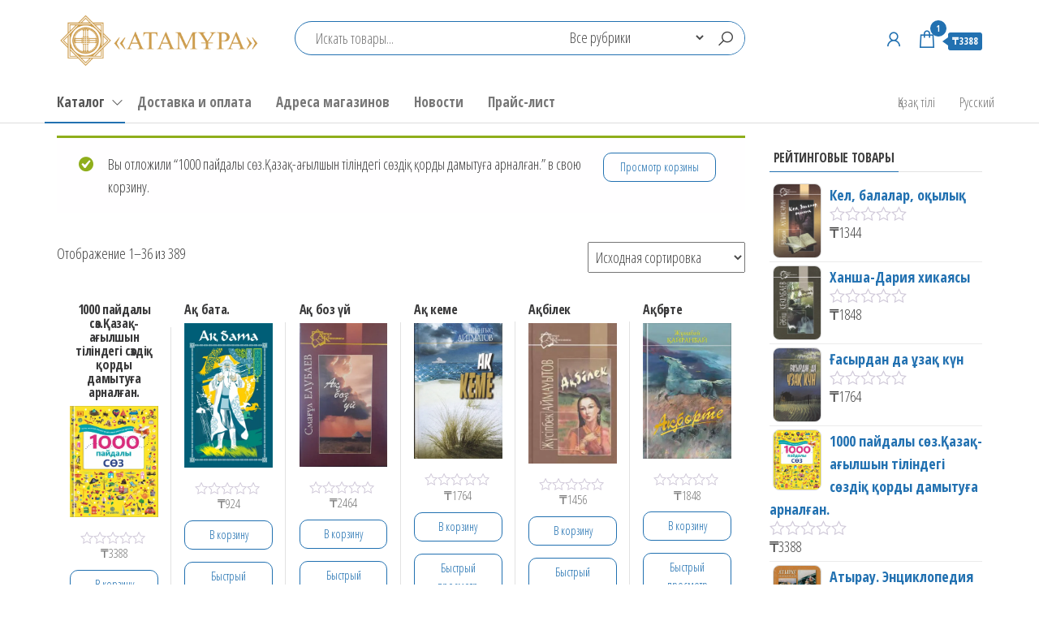

--- FILE ---
content_type: text/html; charset=UTF-8
request_url: https://shop.atamura.kz/ru/?add-to-cart=1128
body_size: 18171
content:
<!DOCTYPE html>
<html lang="ru-RU">
    <head>
        <meta charset="UTF-8">
        <meta name="viewport" content="width=device-width, initial-scale=1">
        <link rel="profile" href="http://gmpg.org/xfn/11">
        <title>Интернет-магазин ТОО «Атамұра»</title>
<meta name='robots' content='max-image-preview:large' />
<link rel="alternate" href="https://shop.atamura.kz/kk/" hreflang="kk" />
<link rel="alternate" href="https://shop.atamura.kz/ru/" hreflang="ru" />
<link rel="alternate" href="https://shop.atamura.kz/" hreflang="x-default" />
<script>window._wca = window._wca || [];</script>
<link rel='dns-prefetch' href='//stats.wp.com' />
<link rel='dns-prefetch' href='//fonts.googleapis.com' />
<link rel='dns-prefetch' href='//i0.wp.com' />
<link href='https://fonts.gstatic.com' crossorigin rel='preconnect' />
<link rel="alternate" type="application/rss+xml" title="Интернет-магазин ТОО «Атамұра» &raquo; Лента" href="https://shop.atamura.kz/ru/feed/" />
<link rel="alternate" type="application/rss+xml" title="Интернет-магазин ТОО «Атамұра» &raquo; Лента комментариев" href="https://shop.atamura.kz/ru/comments/feed/" />
<link rel="alternate" type="application/rss+xml" title="Интернет-магазин ТОО «Атамұра» &raquo; Лента записей типа &laquo;Товары&raquo;" href="https://shop.atamura.kz/ru/shopru/feed/" />
<script type="text/javascript">
/* <![CDATA[ */
window._wpemojiSettings = {"baseUrl":"https:\/\/s.w.org\/images\/core\/emoji\/14.0.0\/72x72\/","ext":".png","svgUrl":"https:\/\/s.w.org\/images\/core\/emoji\/14.0.0\/svg\/","svgExt":".svg","source":{"concatemoji":"https:\/\/shop.atamura.kz\/wp-includes\/js\/wp-emoji-release.min.js?ver=6.4.2"}};
/*! This file is auto-generated */
!function(i,n){var o,s,e;function c(e){try{var t={supportTests:e,timestamp:(new Date).valueOf()};sessionStorage.setItem(o,JSON.stringify(t))}catch(e){}}function p(e,t,n){e.clearRect(0,0,e.canvas.width,e.canvas.height),e.fillText(t,0,0);var t=new Uint32Array(e.getImageData(0,0,e.canvas.width,e.canvas.height).data),r=(e.clearRect(0,0,e.canvas.width,e.canvas.height),e.fillText(n,0,0),new Uint32Array(e.getImageData(0,0,e.canvas.width,e.canvas.height).data));return t.every(function(e,t){return e===r[t]})}function u(e,t,n){switch(t){case"flag":return n(e,"\ud83c\udff3\ufe0f\u200d\u26a7\ufe0f","\ud83c\udff3\ufe0f\u200b\u26a7\ufe0f")?!1:!n(e,"\ud83c\uddfa\ud83c\uddf3","\ud83c\uddfa\u200b\ud83c\uddf3")&&!n(e,"\ud83c\udff4\udb40\udc67\udb40\udc62\udb40\udc65\udb40\udc6e\udb40\udc67\udb40\udc7f","\ud83c\udff4\u200b\udb40\udc67\u200b\udb40\udc62\u200b\udb40\udc65\u200b\udb40\udc6e\u200b\udb40\udc67\u200b\udb40\udc7f");case"emoji":return!n(e,"\ud83e\udef1\ud83c\udffb\u200d\ud83e\udef2\ud83c\udfff","\ud83e\udef1\ud83c\udffb\u200b\ud83e\udef2\ud83c\udfff")}return!1}function f(e,t,n){var r="undefined"!=typeof WorkerGlobalScope&&self instanceof WorkerGlobalScope?new OffscreenCanvas(300,150):i.createElement("canvas"),a=r.getContext("2d",{willReadFrequently:!0}),o=(a.textBaseline="top",a.font="600 32px Arial",{});return e.forEach(function(e){o[e]=t(a,e,n)}),o}function t(e){var t=i.createElement("script");t.src=e,t.defer=!0,i.head.appendChild(t)}"undefined"!=typeof Promise&&(o="wpEmojiSettingsSupports",s=["flag","emoji"],n.supports={everything:!0,everythingExceptFlag:!0},e=new Promise(function(e){i.addEventListener("DOMContentLoaded",e,{once:!0})}),new Promise(function(t){var n=function(){try{var e=JSON.parse(sessionStorage.getItem(o));if("object"==typeof e&&"number"==typeof e.timestamp&&(new Date).valueOf()<e.timestamp+604800&&"object"==typeof e.supportTests)return e.supportTests}catch(e){}return null}();if(!n){if("undefined"!=typeof Worker&&"undefined"!=typeof OffscreenCanvas&&"undefined"!=typeof URL&&URL.createObjectURL&&"undefined"!=typeof Blob)try{var e="postMessage("+f.toString()+"("+[JSON.stringify(s),u.toString(),p.toString()].join(",")+"));",r=new Blob([e],{type:"text/javascript"}),a=new Worker(URL.createObjectURL(r),{name:"wpTestEmojiSupports"});return void(a.onmessage=function(e){c(n=e.data),a.terminate(),t(n)})}catch(e){}c(n=f(s,u,p))}t(n)}).then(function(e){for(var t in e)n.supports[t]=e[t],n.supports.everything=n.supports.everything&&n.supports[t],"flag"!==t&&(n.supports.everythingExceptFlag=n.supports.everythingExceptFlag&&n.supports[t]);n.supports.everythingExceptFlag=n.supports.everythingExceptFlag&&!n.supports.flag,n.DOMReady=!1,n.readyCallback=function(){n.DOMReady=!0}}).then(function(){return e}).then(function(){var e;n.supports.everything||(n.readyCallback(),(e=n.source||{}).concatemoji?t(e.concatemoji):e.wpemoji&&e.twemoji&&(t(e.twemoji),t(e.wpemoji)))}))}((window,document),window._wpemojiSettings);
/* ]]> */
</script>
<link rel='stylesheet' id='premium-addons-css' href='https://shop.atamura.kz/wp-content/plugins/premium-addons-for-elementor/assets/frontend/min-css/premium-addons.min.css?ver=4.10.35' type='text/css' media='all' />
<style id='wp-emoji-styles-inline-css' type='text/css'>

	img.wp-smiley, img.emoji {
		display: inline !important;
		border: none !important;
		box-shadow: none !important;
		height: 1em !important;
		width: 1em !important;
		margin: 0 0.07em !important;
		vertical-align: -0.1em !important;
		background: none !important;
		padding: 0 !important;
	}
</style>
<link rel='stylesheet' id='wp-block-library-css' href='https://shop.atamura.kz/wp-includes/css/dist/block-library/style.min.css?ver=6.4.2' type='text/css' media='all' />
<style id='wp-block-library-inline-css' type='text/css'>
.has-text-align-justify{text-align:justify;}
</style>
<link rel='stylesheet' id='mediaelement-css' href='https://shop.atamura.kz/wp-includes/js/mediaelement/mediaelementplayer-legacy.min.css?ver=4.2.17' type='text/css' media='all' />
<link rel='stylesheet' id='wp-mediaelement-css' href='https://shop.atamura.kz/wp-includes/js/mediaelement/wp-mediaelement.min.css?ver=6.4.2' type='text/css' media='all' />
<style id='jetpack-sharing-buttons-style-inline-css' type='text/css'>
.jetpack-sharing-buttons__services-list{display:flex;flex-direction:row;flex-wrap:wrap;gap:0;list-style-type:none;margin:5px;padding:0}.jetpack-sharing-buttons__services-list.has-small-icon-size{font-size:12px}.jetpack-sharing-buttons__services-list.has-normal-icon-size{font-size:16px}.jetpack-sharing-buttons__services-list.has-large-icon-size{font-size:24px}.jetpack-sharing-buttons__services-list.has-huge-icon-size{font-size:36px}@media print{.jetpack-sharing-buttons__services-list{display:none!important}}.editor-styles-wrapper .wp-block-jetpack-sharing-buttons{gap:0;padding-inline-start:0}ul.jetpack-sharing-buttons__services-list.has-background{padding:1.25em 2.375em}
</style>
<style id='classic-theme-styles-inline-css' type='text/css'>
/*! This file is auto-generated */
.wp-block-button__link{color:#fff;background-color:#32373c;border-radius:9999px;box-shadow:none;text-decoration:none;padding:calc(.667em + 2px) calc(1.333em + 2px);font-size:1.125em}.wp-block-file__button{background:#32373c;color:#fff;text-decoration:none}
</style>
<style id='global-styles-inline-css' type='text/css'>
body{--wp--preset--color--black: #000000;--wp--preset--color--cyan-bluish-gray: #abb8c3;--wp--preset--color--white: #ffffff;--wp--preset--color--pale-pink: #f78da7;--wp--preset--color--vivid-red: #cf2e2e;--wp--preset--color--luminous-vivid-orange: #ff6900;--wp--preset--color--luminous-vivid-amber: #fcb900;--wp--preset--color--light-green-cyan: #7bdcb5;--wp--preset--color--vivid-green-cyan: #00d084;--wp--preset--color--pale-cyan-blue: #8ed1fc;--wp--preset--color--vivid-cyan-blue: #0693e3;--wp--preset--color--vivid-purple: #9b51e0;--wp--preset--gradient--vivid-cyan-blue-to-vivid-purple: linear-gradient(135deg,rgba(6,147,227,1) 0%,rgb(155,81,224) 100%);--wp--preset--gradient--light-green-cyan-to-vivid-green-cyan: linear-gradient(135deg,rgb(122,220,180) 0%,rgb(0,208,130) 100%);--wp--preset--gradient--luminous-vivid-amber-to-luminous-vivid-orange: linear-gradient(135deg,rgba(252,185,0,1) 0%,rgba(255,105,0,1) 100%);--wp--preset--gradient--luminous-vivid-orange-to-vivid-red: linear-gradient(135deg,rgba(255,105,0,1) 0%,rgb(207,46,46) 100%);--wp--preset--gradient--very-light-gray-to-cyan-bluish-gray: linear-gradient(135deg,rgb(238,238,238) 0%,rgb(169,184,195) 100%);--wp--preset--gradient--cool-to-warm-spectrum: linear-gradient(135deg,rgb(74,234,220) 0%,rgb(151,120,209) 20%,rgb(207,42,186) 40%,rgb(238,44,130) 60%,rgb(251,105,98) 80%,rgb(254,248,76) 100%);--wp--preset--gradient--blush-light-purple: linear-gradient(135deg,rgb(255,206,236) 0%,rgb(152,150,240) 100%);--wp--preset--gradient--blush-bordeaux: linear-gradient(135deg,rgb(254,205,165) 0%,rgb(254,45,45) 50%,rgb(107,0,62) 100%);--wp--preset--gradient--luminous-dusk: linear-gradient(135deg,rgb(255,203,112) 0%,rgb(199,81,192) 50%,rgb(65,88,208) 100%);--wp--preset--gradient--pale-ocean: linear-gradient(135deg,rgb(255,245,203) 0%,rgb(182,227,212) 50%,rgb(51,167,181) 100%);--wp--preset--gradient--electric-grass: linear-gradient(135deg,rgb(202,248,128) 0%,rgb(113,206,126) 100%);--wp--preset--gradient--midnight: linear-gradient(135deg,rgb(2,3,129) 0%,rgb(40,116,252) 100%);--wp--preset--font-size--small: 13px;--wp--preset--font-size--medium: 20px;--wp--preset--font-size--large: 36px;--wp--preset--font-size--x-large: 42px;--wp--preset--spacing--20: 0.44rem;--wp--preset--spacing--30: 0.67rem;--wp--preset--spacing--40: 1rem;--wp--preset--spacing--50: 1.5rem;--wp--preset--spacing--60: 2.25rem;--wp--preset--spacing--70: 3.38rem;--wp--preset--spacing--80: 5.06rem;--wp--preset--shadow--natural: 6px 6px 9px rgba(0, 0, 0, 0.2);--wp--preset--shadow--deep: 12px 12px 50px rgba(0, 0, 0, 0.4);--wp--preset--shadow--sharp: 6px 6px 0px rgba(0, 0, 0, 0.2);--wp--preset--shadow--outlined: 6px 6px 0px -3px rgba(255, 255, 255, 1), 6px 6px rgba(0, 0, 0, 1);--wp--preset--shadow--crisp: 6px 6px 0px rgba(0, 0, 0, 1);}:where(.is-layout-flex){gap: 0.5em;}:where(.is-layout-grid){gap: 0.5em;}body .is-layout-flow > .alignleft{float: left;margin-inline-start: 0;margin-inline-end: 2em;}body .is-layout-flow > .alignright{float: right;margin-inline-start: 2em;margin-inline-end: 0;}body .is-layout-flow > .aligncenter{margin-left: auto !important;margin-right: auto !important;}body .is-layout-constrained > .alignleft{float: left;margin-inline-start: 0;margin-inline-end: 2em;}body .is-layout-constrained > .alignright{float: right;margin-inline-start: 2em;margin-inline-end: 0;}body .is-layout-constrained > .aligncenter{margin-left: auto !important;margin-right: auto !important;}body .is-layout-constrained > :where(:not(.alignleft):not(.alignright):not(.alignfull)){max-width: var(--wp--style--global--content-size);margin-left: auto !important;margin-right: auto !important;}body .is-layout-constrained > .alignwide{max-width: var(--wp--style--global--wide-size);}body .is-layout-flex{display: flex;}body .is-layout-flex{flex-wrap: wrap;align-items: center;}body .is-layout-flex > *{margin: 0;}body .is-layout-grid{display: grid;}body .is-layout-grid > *{margin: 0;}:where(.wp-block-columns.is-layout-flex){gap: 2em;}:where(.wp-block-columns.is-layout-grid){gap: 2em;}:where(.wp-block-post-template.is-layout-flex){gap: 1.25em;}:where(.wp-block-post-template.is-layout-grid){gap: 1.25em;}.has-black-color{color: var(--wp--preset--color--black) !important;}.has-cyan-bluish-gray-color{color: var(--wp--preset--color--cyan-bluish-gray) !important;}.has-white-color{color: var(--wp--preset--color--white) !important;}.has-pale-pink-color{color: var(--wp--preset--color--pale-pink) !important;}.has-vivid-red-color{color: var(--wp--preset--color--vivid-red) !important;}.has-luminous-vivid-orange-color{color: var(--wp--preset--color--luminous-vivid-orange) !important;}.has-luminous-vivid-amber-color{color: var(--wp--preset--color--luminous-vivid-amber) !important;}.has-light-green-cyan-color{color: var(--wp--preset--color--light-green-cyan) !important;}.has-vivid-green-cyan-color{color: var(--wp--preset--color--vivid-green-cyan) !important;}.has-pale-cyan-blue-color{color: var(--wp--preset--color--pale-cyan-blue) !important;}.has-vivid-cyan-blue-color{color: var(--wp--preset--color--vivid-cyan-blue) !important;}.has-vivid-purple-color{color: var(--wp--preset--color--vivid-purple) !important;}.has-black-background-color{background-color: var(--wp--preset--color--black) !important;}.has-cyan-bluish-gray-background-color{background-color: var(--wp--preset--color--cyan-bluish-gray) !important;}.has-white-background-color{background-color: var(--wp--preset--color--white) !important;}.has-pale-pink-background-color{background-color: var(--wp--preset--color--pale-pink) !important;}.has-vivid-red-background-color{background-color: var(--wp--preset--color--vivid-red) !important;}.has-luminous-vivid-orange-background-color{background-color: var(--wp--preset--color--luminous-vivid-orange) !important;}.has-luminous-vivid-amber-background-color{background-color: var(--wp--preset--color--luminous-vivid-amber) !important;}.has-light-green-cyan-background-color{background-color: var(--wp--preset--color--light-green-cyan) !important;}.has-vivid-green-cyan-background-color{background-color: var(--wp--preset--color--vivid-green-cyan) !important;}.has-pale-cyan-blue-background-color{background-color: var(--wp--preset--color--pale-cyan-blue) !important;}.has-vivid-cyan-blue-background-color{background-color: var(--wp--preset--color--vivid-cyan-blue) !important;}.has-vivid-purple-background-color{background-color: var(--wp--preset--color--vivid-purple) !important;}.has-black-border-color{border-color: var(--wp--preset--color--black) !important;}.has-cyan-bluish-gray-border-color{border-color: var(--wp--preset--color--cyan-bluish-gray) !important;}.has-white-border-color{border-color: var(--wp--preset--color--white) !important;}.has-pale-pink-border-color{border-color: var(--wp--preset--color--pale-pink) !important;}.has-vivid-red-border-color{border-color: var(--wp--preset--color--vivid-red) !important;}.has-luminous-vivid-orange-border-color{border-color: var(--wp--preset--color--luminous-vivid-orange) !important;}.has-luminous-vivid-amber-border-color{border-color: var(--wp--preset--color--luminous-vivid-amber) !important;}.has-light-green-cyan-border-color{border-color: var(--wp--preset--color--light-green-cyan) !important;}.has-vivid-green-cyan-border-color{border-color: var(--wp--preset--color--vivid-green-cyan) !important;}.has-pale-cyan-blue-border-color{border-color: var(--wp--preset--color--pale-cyan-blue) !important;}.has-vivid-cyan-blue-border-color{border-color: var(--wp--preset--color--vivid-cyan-blue) !important;}.has-vivid-purple-border-color{border-color: var(--wp--preset--color--vivid-purple) !important;}.has-vivid-cyan-blue-to-vivid-purple-gradient-background{background: var(--wp--preset--gradient--vivid-cyan-blue-to-vivid-purple) !important;}.has-light-green-cyan-to-vivid-green-cyan-gradient-background{background: var(--wp--preset--gradient--light-green-cyan-to-vivid-green-cyan) !important;}.has-luminous-vivid-amber-to-luminous-vivid-orange-gradient-background{background: var(--wp--preset--gradient--luminous-vivid-amber-to-luminous-vivid-orange) !important;}.has-luminous-vivid-orange-to-vivid-red-gradient-background{background: var(--wp--preset--gradient--luminous-vivid-orange-to-vivid-red) !important;}.has-very-light-gray-to-cyan-bluish-gray-gradient-background{background: var(--wp--preset--gradient--very-light-gray-to-cyan-bluish-gray) !important;}.has-cool-to-warm-spectrum-gradient-background{background: var(--wp--preset--gradient--cool-to-warm-spectrum) !important;}.has-blush-light-purple-gradient-background{background: var(--wp--preset--gradient--blush-light-purple) !important;}.has-blush-bordeaux-gradient-background{background: var(--wp--preset--gradient--blush-bordeaux) !important;}.has-luminous-dusk-gradient-background{background: var(--wp--preset--gradient--luminous-dusk) !important;}.has-pale-ocean-gradient-background{background: var(--wp--preset--gradient--pale-ocean) !important;}.has-electric-grass-gradient-background{background: var(--wp--preset--gradient--electric-grass) !important;}.has-midnight-gradient-background{background: var(--wp--preset--gradient--midnight) !important;}.has-small-font-size{font-size: var(--wp--preset--font-size--small) !important;}.has-medium-font-size{font-size: var(--wp--preset--font-size--medium) !important;}.has-large-font-size{font-size: var(--wp--preset--font-size--large) !important;}.has-x-large-font-size{font-size: var(--wp--preset--font-size--x-large) !important;}
.wp-block-navigation a:where(:not(.wp-element-button)){color: inherit;}
:where(.wp-block-post-template.is-layout-flex){gap: 1.25em;}:where(.wp-block-post-template.is-layout-grid){gap: 1.25em;}
:where(.wp-block-columns.is-layout-flex){gap: 2em;}:where(.wp-block-columns.is-layout-grid){gap: 2em;}
.wp-block-pullquote{font-size: 1.5em;line-height: 1.6;}
</style>
<link rel='stylesheet' id='contact-form-7-css' href='https://shop.atamura.kz/wp-content/plugins/contact-form-7/includes/css/styles.css?ver=5.9.6' type='text/css' media='all' />
<link rel='stylesheet' id='woocommerce-layout-css' href='https://shop.atamura.kz/wp-content/plugins/woocommerce/assets/css/woocommerce-layout.css?ver=8.6.3' type='text/css' media='all' />
<style id='woocommerce-layout-inline-css' type='text/css'>

	.infinite-scroll .woocommerce-pagination {
		display: none;
	}
</style>
<link rel='stylesheet' id='woocommerce-smallscreen-css' href='https://shop.atamura.kz/wp-content/plugins/woocommerce/assets/css/woocommerce-smallscreen.css?ver=8.6.3' type='text/css' media='only screen and (max-width: 768px)' />
<link rel='stylesheet' id='woocommerce-general-css' href='https://shop.atamura.kz/wp-content/plugins/woocommerce/assets/css/woocommerce.css?ver=8.6.3' type='text/css' media='all' />
<style id='woocommerce-inline-inline-css' type='text/css'>
.woocommerce form .form-row .required { visibility: visible; }
</style>
<link rel='stylesheet' id='trp-language-switcher-style-css' href='https://shop.atamura.kz/wp-content/plugins/translatepress-multilingual/assets/css/trp-language-switcher.css?ver=2.7.9' type='text/css' media='all' />
<link rel='stylesheet' id='yith-quick-view-css' href='https://shop.atamura.kz/wp-content/plugins/yith-woocommerce-quick-view/assets/css/yith-quick-view.css?ver=1.40.0' type='text/css' media='all' />
<style id='yith-quick-view-inline-css' type='text/css'>

				#yith-quick-view-modal .yith-wcqv-main{background:#ffffff;}
				#yith-quick-view-close{color:#cdcdcd;}
				#yith-quick-view-close:hover{color:#ff0000;}
</style>
<link rel='stylesheet' id='envo-shop-fonts-css' href='https://fonts.googleapis.com/css?family=Open+Sans+Condensed%3A300%2C500%2C700&#038;subset=cyrillic%2Ccyrillic-ext%2Cgreek%2Cgreek-ext%2Clatin-ext%2Cvietnamese' type='text/css' media='all' />
<link rel='stylesheet' id='bootstrap-css' href='https://shop.atamura.kz/wp-content/themes/envo-shop/css/bootstrap.css?ver=3.3.7' type='text/css' media='all' />
<link rel='stylesheet' id='mmenu-light-css' href='https://shop.atamura.kz/wp-content/themes/envo-shop/css/mmenu-light.min.css?ver=1.0.9' type='text/css' media='all' />
<link rel='stylesheet' id='envo-shop-stylesheet-css' href='https://shop.atamura.kz/wp-content/themes/envo-shop/style.css?ver=1.0.9' type='text/css' media='all' />
<link rel='stylesheet' id='line-awesome-css' href='https://shop.atamura.kz/wp-content/themes/envo-shop/css/line-awesome.min.css?ver=1.3.0' type='text/css' media='all' />
<link rel='stylesheet' id='tablepress-default-css' href='https://shop.atamura.kz/wp-content/plugins/tablepress/css/build/default.css?ver=2.3.2' type='text/css' media='all' />
<link rel='stylesheet' id='elementor-frontend-css' href='https://shop.atamura.kz/wp-content/plugins/elementor/assets/css/frontend.min.css?ver=3.12.2' type='text/css' media='all' />
<link rel='stylesheet' id='eael-general-css' href='https://shop.atamura.kz/wp-content/plugins/essential-addons-for-elementor-lite/assets/front-end/css/view/general.min.css?ver=5.9.24' type='text/css' media='all' />
<script type="text/javascript" id="jquery-core-js-extra">
/* <![CDATA[ */
var pp = {"ajax_url":"https:\/\/shop.atamura.kz\/wp-admin\/admin-ajax.php"};
/* ]]> */
</script>
<script type="text/javascript" src="https://shop.atamura.kz/wp-includes/js/jquery/jquery.min.js?ver=3.7.1" id="jquery-core-js"></script>
<script type="text/javascript" src="https://shop.atamura.kz/wp-includes/js/jquery/jquery-migrate.min.js?ver=3.4.1" id="jquery-migrate-js"></script>
<script type="text/javascript" src="https://shop.atamura.kz/wp-content/plugins/woocommerce/assets/js/jquery-blockui/jquery.blockUI.min.js?ver=2.7.0-wc.8.6.3" id="jquery-blockui-js" defer="defer" data-wp-strategy="defer"></script>
<script type="text/javascript" id="wc-add-to-cart-js-extra">
/* <![CDATA[ */
var wc_add_to_cart_params = {"ajax_url":"\/wp-admin\/admin-ajax.php","wc_ajax_url":"\/ru\/?wc-ajax=%%endpoint%%","i18n_view_cart":"\u041f\u0440\u043e\u0441\u043c\u043e\u0442\u0440 \u043a\u043e\u0440\u0437\u0438\u043d\u044b","cart_url":"https:\/\/shop.atamura.kz\/ru\/cart\/","is_cart":"","cart_redirect_after_add":"no"};
/* ]]> */
</script>
<script type="text/javascript" src="https://shop.atamura.kz/wp-content/plugins/woocommerce/assets/js/frontend/add-to-cart.min.js?ver=8.6.3" id="wc-add-to-cart-js" defer="defer" data-wp-strategy="defer"></script>
<script type="text/javascript" src="https://shop.atamura.kz/wp-content/plugins/woocommerce/assets/js/js-cookie/js.cookie.min.js?ver=2.1.4-wc.8.6.3" id="js-cookie-js" defer="defer" data-wp-strategy="defer"></script>
<script type="text/javascript" id="woocommerce-js-extra">
/* <![CDATA[ */
var woocommerce_params = {"ajax_url":"\/wp-admin\/admin-ajax.php","wc_ajax_url":"\/ru\/?wc-ajax=%%endpoint%%"};
/* ]]> */
</script>
<script type="text/javascript" src="https://shop.atamura.kz/wp-content/plugins/woocommerce/assets/js/frontend/woocommerce.min.js?ver=8.6.3" id="woocommerce-js" defer="defer" data-wp-strategy="defer"></script>
<script type="text/javascript" src="https://shop.atamura.kz/wp-content/plugins/translatepress-multilingual/assets/js/trp-frontend-compatibility.js?ver=2.7.9" id="trp-frontend-compatibility-js"></script>
<script type="text/javascript" src="https://stats.wp.com/s-202603.js" id="woocommerce-analytics-js" defer="defer" data-wp-strategy="defer"></script>
<link rel="https://api.w.org/" href="https://shop.atamura.kz/wp-json/" /><link rel="EditURI" type="application/rsd+xml" title="RSD" href="https://shop.atamura.kz/xmlrpc.php?rsd" />
<meta name="generator" content="WordPress 6.4.2" />
<meta name="generator" content="WooCommerce 8.6.3" />


<!-- Saphali Lite Version -->
<meta name="generator" content="Saphali Lite 1.9.2" />

<link rel="alternate" hreflang="ru-RU" href="https://shop.atamura.kz/ru/?add-to-cart=1128"/>
<link rel="alternate" hreflang="kk" href="https://shop.atamura.kz/kk/ru/?add-to-cart=1128"/>
<link rel="alternate" hreflang="ru" href="https://shop.atamura.kz/ru/?add-to-cart=1128"/>
	<style>img#wpstats{display:none}</style>
			<noscript><style>.woocommerce-product-gallery{ opacity: 1 !important; }</style></noscript>
	<meta name="generator" content="Elementor 3.12.2; features: e_dom_optimization, e_optimized_assets_loading, a11y_improvements, additional_custom_breakpoints; settings: css_print_method-external, google_font-enabled, font_display-auto">
            <style type="text/css" id="envo-shop-header-css">
            	
                                .site-title,
                    .site-description {
                        position: absolute;
                        clip: rect(1px, 1px, 1px, 1px);
                    }
            	
            </style>
            <link rel="icon" href="https://i0.wp.com/shop.atamura.kz/wp-content/uploads/2021/06/logo_tr.png?fit=32%2C32&#038;ssl=1" sizes="32x32" />
<link rel="icon" href="https://i0.wp.com/shop.atamura.kz/wp-content/uploads/2021/06/logo_tr.png?fit=91%2C89&#038;ssl=1" sizes="192x192" />
<link rel="apple-touch-icon" href="https://i0.wp.com/shop.atamura.kz/wp-content/uploads/2021/06/logo_tr.png?fit=91%2C89&#038;ssl=1" />
<meta name="msapplication-TileImage" content="https://i0.wp.com/shop.atamura.kz/wp-content/uploads/2021/06/logo_tr.png?fit=91%2C89&#038;ssl=1" />
<style id="yellow-pencil">
/*
	The following CSS codes are created by the YellowPencil plugin.
	https://yellowpencil.waspthemes.com/
*/
#colophon{position:relative;bottom:-440px;border-top-left-radius:30px;border-top-right-radius:30px;}#colophon{position:relative;bottom:-660px;border-top-right-radius:30px;border-top-left-radius:30px;-webkit-transform:translatex(0px) translatey(0px);-ms-transform:translatex(0px) translatey(0px);transform:translatex(0px) translatey(0px);}
</style>    </head>
    <body id="blog" class="home archive post-type-archive post-type-archive-product wp-custom-logo theme-envo-shop woocommerce-shop woocommerce woocommerce-page woocommerce-no-js non-logged-in translatepress-ru_RU elementor-default elementor-kit-15">
        <a class="skip-link screen-reader-text" href="#site-content">Перейти к содержимому</a>        <div class="page-wrap">
            <div class="site-header container-fluid">
    <div class="container" >
        <div class="heading-row row" >
            <div class="site-heading col-md-3 hidden-xs" >
                            <div class="site-branding-logo">
                <a href="https://shop.atamura.kz/ru/" class="custom-logo-link" rel="home" aria-current="page"><img width="5686" height="1597" src="https://i0.wp.com/shop.atamura.kz/wp-content/uploads/2021/06/Logo.png?fit=5686%2C1597&amp;ssl=1" class="custom-logo" alt="Интернет-магазин ТОО «Атамұра»" decoding="async" fetchpriority="high" srcset="https://i0.wp.com/shop.atamura.kz/wp-content/uploads/2021/06/Logo.png?w=5686&amp;ssl=1 5686w, https://i0.wp.com/shop.atamura.kz/wp-content/uploads/2021/06/Logo.png?resize=300%2C84&amp;ssl=1 300w, https://i0.wp.com/shop.atamura.kz/wp-content/uploads/2021/06/Logo.png?resize=600%2C169&amp;ssl=1 600w, https://i0.wp.com/shop.atamura.kz/wp-content/uploads/2021/06/Logo.png?resize=1024%2C288&amp;ssl=1 1024w, https://i0.wp.com/shop.atamura.kz/wp-content/uploads/2021/06/Logo.png?resize=768%2C216&amp;ssl=1 768w, https://i0.wp.com/shop.atamura.kz/wp-content/uploads/2021/06/Logo.png?resize=1536%2C431&amp;ssl=1 1536w, https://i0.wp.com/shop.atamura.kz/wp-content/uploads/2021/06/Logo.png?resize=2048%2C575&amp;ssl=1 2048w, https://i0.wp.com/shop.atamura.kz/wp-content/uploads/2021/06/Logo.png?w=2250&amp;ssl=1 2250w" sizes="(max-width: 5686px) 100vw, 5686px" /></a>            </div>
            <div class="site-branding-text">
                                    <h1 class="site-title"><a href="https://shop.atamura.kz/ru/" rel="home">Интернет-магазин ТОО «Атамұра»</a></h1>
                
                            </div><!-- .site-branding-text -->
                    </div>
            <div class="search-heading col-md-6 col-xs-12">
                                    <div class="header-search-form">
                        <form role="search" method="get" action="https://shop.atamura.kz/ru/">
                            <input type="hidden" name="post_type" value="product" />
                            <input class="header-search-input" name="s" type="text" placeholder="Искать товары..."/>
                            <select class="header-search-select" name="product_cat">
                                <option value="">Все рубрики</option> 
                                <option value="%d0%b4%d0%b5%d1%82%d1%81%d0%ba%d0%b0%d1%8f-%d0%bb%d0%b8%d1%82%d0%b5%d1%80%d0%b0%d1%82%d1%83%d1%80%d0%b0">Детская литература (17)</option><option value="%d1%81%d0%b5%d1%80%d0%b8%d1%8f-%d0%bc%d0%be%d0%b8-%d0%bf%d0%b5%d1%80%d0%b2%d1%8b%d0%b5-%d0%ba%d0%bd%d0%b8%d0%b6%d0%ba%d0%b8">Серия “Мои первые книжки” (3)</option><option value="%d0%bd%d0%b0%d1%86%d0%b8%d0%be%d0%bd%d0%b0%d0%bb%d1%8c%d0%bd%d1%8b%d0%b5-%d1%82%d1%80%d0%b0%d0%b4%d0%b8%d1%86%d0%b8%d0%b8-%d0%b8-%d0%be%d0%b1%d1%8b%d1%87%d0%b0%d0%b8">Национальные традиции и обычаи (9)</option><option value="%d1%81%d0%be%d0%b2%d1%80%d0%b5%d0%bc%d0%b5%d0%bd%d0%bd%d0%b0%d1%8f-%d0%bf%d0%be%d0%bb%d0%b8%d1%82%d0%b8%d0%ba%d0%b0-%d0%b8%d1%81%d1%82%d0%be%d1%80%d0%b8%d1%8f">Современная политика, История (14)</option><option value="%d1%81%d0%bf%d1%80%d0%b0%d0%b2%d0%be%d1%87%d0%bd%d1%8b%d0%b5-%d1%83%d1%87%d0%b5%d0%b1%d0%bd%d1%8b%d0%b5-%d0%b8-%d1%8d%d0%bd%d1%86%d0%b8%d0%ba%d0%bb%d0%be%d0%bf%d0%b5%d0%b4%d0%b8%d1%87%d0%b5%d1%81">Справочные, учебные и энциклопедические пособия (23)</option><option value="%d1%85%d1%83%d0%b4%d0%be%d0%b6%d0%b5%d1%81%d1%82%d0%b2%d0%b5%d0%bd%d0%bd%d0%b0%d1%8f-%d0%bb%d0%b8%d1%82%d0%b5%d1%80%d0%b0%d1%82%d1%83%d1%80%d0%b0">Художественная литература (113)</option><option value="%d1%81%d0%b5%d1%80%d0%b8%d1%8f-%d0%b1%d0%b8%d0%b1%d0%bb%d0%b8%d0%be%d1%82%d0%b5%d0%ba%d0%b0-%d0%b0%d1%82%d0%b0%d0%bc%d1%83%d1%80%d0%b0">Серия “Библиотека “Атамура” (72)</option><option value="%d1%81%d0%b5%d1%80%d0%b8%d1%8f-%d1%88%d0%ba%d0%be%d0%bb%d1%8c%d0%bd%d0%b0%d1%8f-%d0%b1%d0%b8%d0%b1%d0%bb%d0%b8%d0%be%d1%82%d0%b5%d0%ba%d0%b0">Серия «Школьная библиотека» (12)</option><option value="%d1%83%d0%bc%d0%ba">УМК (114)</option><option value="srd3">Средняя группа (от 3-х лет) (7)</option><option value="st4">Старшая группа (от 4 лет) (0)</option><option value="kl5">Предшкольная группа, предшкольный класс (от 5 лет) (9)</option><option value="1-%d0%ba%d0%bb%d0%b0%d1%81%d1%81-%d1%83%d0%bc%d0%ba">1 класс (4)</option><option value="2-%d0%ba%d0%bb%d0%b0%d1%81%d1%81-%d1%83%d0%bc%d0%ba">2 класс (24)</option><option value="3-%d0%ba%d0%bb%d0%b0%d1%81%d1%81-%d1%83%d0%bc%d0%ba">3 класс (12)</option><option value="4-%d0%ba%d0%bb%d0%b0%d1%81%d1%81-%d1%83%d0%bc%d0%ba">4 класс (5)</option><option value="5-%d0%ba%d0%bb%d0%b0%d1%81%d1%81-%d1%83%d0%bc%d0%ba">5 класс (5)</option><option value="6-%d0%ba%d0%bb%d0%b0%d1%81%d1%81-%d1%83%d0%bc%d0%ba">6 класс (3)</option><option value="7-%d0%ba%d0%bb%d0%b0%d1%81%d1%81-%d1%83%d0%bc%d0%ba">7 класс (11)</option><option value="8-%d0%ba%d0%bb%d0%b0%d1%81%d1%81-%d1%83%d0%bc%d0%ba">8 класс (7)</option><option value="9-%d0%ba%d0%bb%d0%b0%d1%81%d1%81-%d1%83%d0%bc%d0%ba">9 класс (14)</option><option value="10-%d0%ba%d0%bb%d0%b0%d1%81%d1%81-%d1%83%d0%bc%d0%ba">10 класс (7)</option><option value="11-%d0%ba%d0%bb%d0%b0%d1%81%d1%81-%d1%83%d0%bc%d0%ba">11 класс (6)</option><option value="%d1%83%d1%87%d0%b5%d0%b1%d0%bd%d0%b8%d0%ba%d0%b8">Учебники (99)</option><option value="%d0%bf%d1%80%d0%b5%d0%b4%d1%88%d0%ba%d0%be%d0%bb%d1%8c%d0%bd%d0%b0%d1%8f-%d0%b3%d1%80%d1%83%d0%bf%d0%bf%d0%b0-%d0%bf%d1%80%d0%b5%d0%b4%d1%88%d0%ba%d0%be%d0%bb%d1%8c%d0%bd%d1%8b%d0%b9-%d0%ba%d0%bb">Предшкольная группа, предшкольный класс (от 5 лет) (10)</option><option value="%d1%81%d1%80%d0%b5%d0%b4%d0%bd%d1%8f%d1%8f-%d0%b3%d1%80%d1%83%d0%bf%d0%bf%d0%b0-%d0%be%d1%82-3-%d1%85-%d0%bb%d0%b5%d1%82">Средняя группа (от 3-х лет) (7)</option><option value="%d1%81%d1%82%d0%b0%d1%80%d1%88%d0%b0%d1%8f-%d0%b3%d1%80%d1%83%d0%bf%d0%bf%d0%b0-%d0%be%d1%82-4-%d0%bb%d0%b5%d1%82">Старшая группа (от 4 лет) (8)</option><option value="1-%d0%ba%d0%bb%d0%b0%d1%81%d1%81">1 класс (2)</option><option value="2-%d0%ba%d0%bb%d0%b0%d1%81%d1%81">2 класс (13)</option><option value="3-%d0%ba%d0%bb%d0%b0%d1%81%d1%81">3 класс (5)</option><option value="4-%d0%ba%d0%bb%d0%b0%d1%81%d1%81">4 класс (1)</option><option value="5-%d0%ba%d0%bb%d0%b0%d1%81%d1%81">5 класс (8)</option><option value="6-%d0%ba%d0%bb%d0%b0%d1%81%d1%81">6 класс (7)</option><option value="7-%d0%ba%d0%bb%d0%b0%d1%81%d1%81">7 класс (0)</option><option value="8-%d0%ba%d0%bb%d0%b0%d1%81%d1%81">8 класс (5)</option><option value="9-%d0%ba%d0%bb%d0%b0%d1%81%d1%81">9 класс (11)</option><option value="10-%d0%ba%d0%bb%d0%b0%d1%81%d1%81">10 класс (5)</option><option value="11-%d0%ba%d0%bb%d0%b0%d1%81%d1%81">11 класс (17)</option>                            </select>
                            <button class="header-search-button" type="submit"><i class="la la-search" aria-hidden="true"></i></button>
                        </form>
                    </div>
                                            </div>
                            <div class="header-right col-md-3 hidden-xs" >
                                <div class="header-cart">
                <div class="header-cart-block">
                    <div class="header-cart-inner">
                        	
        <a class="cart-contents" href="https://shop.atamura.kz/ru/cart/" data-tooltip="Корзина" title="Корзина">
            <i class="la la-shopping-bag"><span class="count">1</span></i>
            <div class="amount-cart hidden-xs"><span class="woocommerce-Price-amount amount"><bdi><span class="woocommerce-Price-currencySymbol">&#x20B8;</span>3388</bdi></span></div> 
        </a>
                                <ul class="site-header-cart menu list-unstyled text-center">
                            <li>
                                <div class="widget woocommerce widget_shopping_cart"><div class="widget_shopping_cart_content"></div></div>                            </li>
                        </ul>
                    </div>
                </div>
            </div>
                                            <div class="header-my-account">
                <div class="header-login"> 
                    <a href="https://shop.atamura.kz/ru/my-account/" data-tooltip="Моя учётная запись" title="Моя учётная запись">
                        <i class="la la-user"></i>
                    </a>
                </div>
            </div>
                                                                    </div>	
                    </div>
    </div>
</div>
 
<div class="main-menu">
    <nav id="site-navigation" class="navbar navbar-default">     
        <div class="container">   
            <div class="navbar-header">
                <div class="site-heading mobile-heading visible-xs" >
                                <div class="site-branding-logo">
                <a href="https://shop.atamura.kz/ru/" class="custom-logo-link" rel="home" aria-current="page"><img width="5686" height="1597" src="https://i0.wp.com/shop.atamura.kz/wp-content/uploads/2021/06/Logo.png?fit=5686%2C1597&amp;ssl=1" class="custom-logo" alt="Интернет-магазин ТОО «Атамұра»" decoding="async" srcset="https://i0.wp.com/shop.atamura.kz/wp-content/uploads/2021/06/Logo.png?w=5686&amp;ssl=1 5686w, https://i0.wp.com/shop.atamura.kz/wp-content/uploads/2021/06/Logo.png?resize=300%2C84&amp;ssl=1 300w, https://i0.wp.com/shop.atamura.kz/wp-content/uploads/2021/06/Logo.png?resize=600%2C169&amp;ssl=1 600w, https://i0.wp.com/shop.atamura.kz/wp-content/uploads/2021/06/Logo.png?resize=1024%2C288&amp;ssl=1 1024w, https://i0.wp.com/shop.atamura.kz/wp-content/uploads/2021/06/Logo.png?resize=768%2C216&amp;ssl=1 768w, https://i0.wp.com/shop.atamura.kz/wp-content/uploads/2021/06/Logo.png?resize=1536%2C431&amp;ssl=1 1536w, https://i0.wp.com/shop.atamura.kz/wp-content/uploads/2021/06/Logo.png?resize=2048%2C575&amp;ssl=1 2048w, https://i0.wp.com/shop.atamura.kz/wp-content/uploads/2021/06/Logo.png?w=2250&amp;ssl=1 2250w" sizes="(max-width: 5686px) 100vw, 5686px" /></a>            </div>
            <div class="site-branding-text">
                                    <p class="site-title"><a href="https://shop.atamura.kz/ru/" rel="home">Интернет-магазин ТОО «Атамұра»</a></p>
                
                            </div><!-- .site-branding-text -->
                        </div>
                                    <span class="navbar-brand brand-absolute visible-xs">Меню</span>
                                            <div class="mobile-cart visible-xs" >
                                        <div class="header-cart">
                <div class="header-cart-block">
                    <div class="header-cart-inner">
                        	
        <a class="cart-contents" href="https://shop.atamura.kz/ru/cart/" data-tooltip="Корзина" title="Корзина">
            <i class="la la-shopping-bag"><span class="count">1</span></i>
            <div class="amount-cart hidden-xs"><span class="woocommerce-Price-amount amount"><bdi><span class="woocommerce-Price-currencySymbol">&#x20B8;</span>3388</bdi></span></div> 
        </a>
                                <ul class="site-header-cart menu list-unstyled text-center">
                            <li>
                                <div class="widget woocommerce widget_shopping_cart"><div class="widget_shopping_cart_content"></div></div>                            </li>
                        </ul>
                    </div>
                </div>
            </div>
                                    </div>	
                                                                <div class="mobile-account visible-xs" >
                                        <div class="header-my-account">
                <div class="header-login"> 
                    <a href="https://shop.atamura.kz/ru/my-account/" data-tooltip="Моя учётная запись" title="Моя учётная запись">
                        <i class="la la-user"></i>
                    </a>
                </div>
            </div>
                                    </div>
                                                                <div class="mobile-wishlist visible-xs" >
                                                    </div>
                                                                <div class="mobile-compare visible-xs" >
                                                    </div>
                                        <a href="#" id="main-menu-panel" class="open-panel" data-panel="main-menu-panel">
                        <span></span>
                        <span></span>
                        <span></span>
                    </a>
                            </div>
            <div id="my-menu" class="menu-container"><ul id="menu-main-ru" class="nav navbar-nav navbar-left"><li itemscope="itemscope" itemtype="https://www.schema.org/SiteNavigationElement" id="menu-item-75" class="menu-item menu-item-type-post_type menu-item-object-page menu-item-home menu-item-has-children current-menu-item current_page_item dropdown active menu-item-75 nav-item"><a title="Каталог" href="https://shop.atamura.kz/ru/" data-toggle="dropdown" aria-haspopup="true" aria-expanded="false" class="dropdown-toggle nav-link" id="menu-item-dropdown-75" aria-current="page">Каталог</a>
<ul class="dropdown-menu" aria-labelledby="menu-item-dropdown-75" role="menu">
	<li itemscope="itemscope" itemtype="https://www.schema.org/SiteNavigationElement" id="menu-item-78" class="menu-item menu-item-type-taxonomy menu-item-object-product_cat menu-item-has-children dropdown menu-item-78 nav-item"><a title="Учебники" href="https://shop.atamura.kz/ru/product-category/%d1%83%d1%87%d0%b5%d0%b1%d0%bd%d0%b8%d0%ba%d0%b8/" class="dropdown-item">Учебники</a>
	<ul class="dropdown-menu" aria-labelledby="menu-item-dropdown-75" role="menu">
		<li itemscope="itemscope" itemtype="https://www.schema.org/SiteNavigationElement" id="menu-item-101" class="menu-item menu-item-type-taxonomy menu-item-object-product_cat menu-item-101 nav-item"><a title="Средняя группа (от 3-х лет)" href="https://shop.atamura.kz/ru/product-category/%d1%83%d1%87%d0%b5%d0%b1%d0%bd%d0%b8%d0%ba%d0%b8/%d1%81%d1%80%d0%b5%d0%b4%d0%bd%d1%8f%d1%8f-%d0%b3%d1%80%d1%83%d0%bf%d0%bf%d0%b0-%d0%be%d1%82-3-%d1%85-%d0%bb%d0%b5%d1%82/" class="dropdown-item">Средняя группа (от 3-х лет)</a></li>
		<li itemscope="itemscope" itemtype="https://www.schema.org/SiteNavigationElement" id="menu-item-102" class="menu-item menu-item-type-taxonomy menu-item-object-product_cat menu-item-102 nav-item"><a title="Старшая группа (от 4 лет)" href="https://shop.atamura.kz/ru/product-category/%d1%83%d1%87%d0%b5%d0%b1%d0%bd%d0%b8%d0%ba%d0%b8/%d1%81%d1%82%d0%b0%d1%80%d1%88%d0%b0%d1%8f-%d0%b3%d1%80%d1%83%d0%bf%d0%bf%d0%b0-%d0%be%d1%82-4-%d0%bb%d0%b5%d1%82/" class="dropdown-item">Старшая группа (от 4 лет)</a></li>
		<li itemscope="itemscope" itemtype="https://www.schema.org/SiteNavigationElement" id="menu-item-103" class="menu-item menu-item-type-taxonomy menu-item-object-product_cat menu-item-103 nav-item"><a title="Предшкольная группа, предшкольный класс (от 5 лет)" href="https://shop.atamura.kz/ru/product-category/%d1%83%d1%87%d0%b5%d0%b1%d0%bd%d0%b8%d0%ba%d0%b8/%d0%bf%d1%80%d0%b5%d0%b4%d1%88%d0%ba%d0%be%d0%bb%d1%8c%d0%bd%d0%b0%d1%8f-%d0%b3%d1%80%d1%83%d0%bf%d0%bf%d0%b0-%d0%bf%d1%80%d0%b5%d0%b4%d1%88%d0%ba%d0%be%d0%bb%d1%8c%d0%bd%d1%8b%d0%b9-%d0%ba%d0%bb/" class="dropdown-item">Предшкольная группа, предшкольный класс (от 5 лет)</a></li>
		<li itemscope="itemscope" itemtype="https://www.schema.org/SiteNavigationElement" id="menu-item-79" class="menu-item menu-item-type-taxonomy menu-item-object-product_cat menu-item-79 nav-item"><a title="1 класс" href="https://shop.atamura.kz/ru/product-category/%d1%83%d1%87%d0%b5%d0%b1%d0%bd%d0%b8%d0%ba%d0%b8/1-%d0%ba%d0%bb%d0%b0%d1%81%d1%81/" class="dropdown-item">1 класс</a></li>
		<li itemscope="itemscope" itemtype="https://www.schema.org/SiteNavigationElement" id="menu-item-82" class="menu-item menu-item-type-taxonomy menu-item-object-product_cat menu-item-82 nav-item"><a title="2 класс" href="https://shop.atamura.kz/ru/product-category/%d1%83%d1%87%d0%b5%d0%b1%d0%bd%d0%b8%d0%ba%d0%b8/2-%d0%ba%d0%bb%d0%b0%d1%81%d1%81/" class="dropdown-item">2 класс</a></li>
		<li itemscope="itemscope" itemtype="https://www.schema.org/SiteNavigationElement" id="menu-item-83" class="menu-item menu-item-type-taxonomy menu-item-object-product_cat menu-item-83 nav-item"><a title="3 класс" href="https://shop.atamura.kz/ru/product-category/%d1%83%d1%87%d0%b5%d0%b1%d0%bd%d0%b8%d0%ba%d0%b8/3-%d0%ba%d0%bb%d0%b0%d1%81%d1%81/" class="dropdown-item">3 класс</a></li>
		<li itemscope="itemscope" itemtype="https://www.schema.org/SiteNavigationElement" id="menu-item-84" class="menu-item menu-item-type-taxonomy menu-item-object-product_cat menu-item-84 nav-item"><a title="4 класс" href="https://shop.atamura.kz/ru/product-category/%d1%83%d1%87%d0%b5%d0%b1%d0%bd%d0%b8%d0%ba%d0%b8/4-%d0%ba%d0%bb%d0%b0%d1%81%d1%81/" class="dropdown-item">4 класс</a></li>
		<li itemscope="itemscope" itemtype="https://www.schema.org/SiteNavigationElement" id="menu-item-85" class="menu-item menu-item-type-taxonomy menu-item-object-product_cat menu-item-85 nav-item"><a title="5 класс" href="https://shop.atamura.kz/ru/product-category/%d1%83%d1%87%d0%b5%d0%b1%d0%bd%d0%b8%d0%ba%d0%b8/5-%d0%ba%d0%bb%d0%b0%d1%81%d1%81/" class="dropdown-item">5 класс</a></li>
		<li itemscope="itemscope" itemtype="https://www.schema.org/SiteNavigationElement" id="menu-item-86" class="menu-item menu-item-type-taxonomy menu-item-object-product_cat menu-item-86 nav-item"><a title="6 класс" href="https://shop.atamura.kz/ru/product-category/%d1%83%d1%87%d0%b5%d0%b1%d0%bd%d0%b8%d0%ba%d0%b8/6-%d0%ba%d0%bb%d0%b0%d1%81%d1%81/" class="dropdown-item">6 класс</a></li>
		<li itemscope="itemscope" itemtype="https://www.schema.org/SiteNavigationElement" id="menu-item-87" class="menu-item menu-item-type-taxonomy menu-item-object-product_cat menu-item-87 nav-item"><a title="7 класс" href="https://shop.atamura.kz/ru/product-category/%d1%83%d1%87%d0%b5%d0%b1%d0%bd%d0%b8%d0%ba%d0%b8/7-%d0%ba%d0%bb%d0%b0%d1%81%d1%81/" class="dropdown-item">7 класс</a></li>
		<li itemscope="itemscope" itemtype="https://www.schema.org/SiteNavigationElement" id="menu-item-88" class="menu-item menu-item-type-taxonomy menu-item-object-product_cat menu-item-88 nav-item"><a title="8 класс" href="https://shop.atamura.kz/ru/product-category/%d1%83%d1%87%d0%b5%d0%b1%d0%bd%d0%b8%d0%ba%d0%b8/8-%d0%ba%d0%bb%d0%b0%d1%81%d1%81/" class="dropdown-item">8 класс</a></li>
		<li itemscope="itemscope" itemtype="https://www.schema.org/SiteNavigationElement" id="menu-item-89" class="menu-item menu-item-type-taxonomy menu-item-object-product_cat menu-item-89 nav-item"><a title="9 класс" href="https://shop.atamura.kz/ru/product-category/%d1%83%d1%87%d0%b5%d0%b1%d0%bd%d0%b8%d0%ba%d0%b8/9-%d0%ba%d0%bb%d0%b0%d1%81%d1%81/" class="dropdown-item">9 класс</a></li>
		<li itemscope="itemscope" itemtype="https://www.schema.org/SiteNavigationElement" id="menu-item-80" class="menu-item menu-item-type-taxonomy menu-item-object-product_cat menu-item-80 nav-item"><a title="10 класс" href="https://shop.atamura.kz/ru/product-category/%d1%83%d1%87%d0%b5%d0%b1%d0%bd%d0%b8%d0%ba%d0%b8/10-%d0%ba%d0%bb%d0%b0%d1%81%d1%81/" class="dropdown-item">10 класс</a></li>
		<li itemscope="itemscope" itemtype="https://www.schema.org/SiteNavigationElement" id="menu-item-81" class="menu-item menu-item-type-taxonomy menu-item-object-product_cat menu-item-81 nav-item"><a title="11 класс" href="https://shop.atamura.kz/ru/product-category/%d1%83%d1%87%d0%b5%d0%b1%d0%bd%d0%b8%d0%ba%d0%b8/11-%d0%ba%d0%bb%d0%b0%d1%81%d1%81/" class="dropdown-item">11 класс</a></li>
	</ul>
</li>
	<li itemscope="itemscope" itemtype="https://www.schema.org/SiteNavigationElement" id="menu-item-77" class="menu-item menu-item-type-taxonomy menu-item-object-product_cat menu-item-has-children dropdown menu-item-77 nav-item"><a title="УМК" href="https://shop.atamura.kz/ru/product-category/%d1%83%d0%bc%d0%ba/" class="dropdown-item">УМК</a>
	<ul class="dropdown-menu" aria-labelledby="menu-item-dropdown-75" role="menu">
		<li itemscope="itemscope" itemtype="https://www.schema.org/SiteNavigationElement" id="menu-item-2587" class="menu-item menu-item-type-taxonomy menu-item-object-product_cat menu-item-2587 nav-item"><a title="Средняя группа (от 3-х лет)" href="https://shop.atamura.kz/ru/product-category/%d1%83%d0%bc%d0%ba/srd3/" class="dropdown-item">Средняя группа (от 3-х лет)</a></li>
		<li itemscope="itemscope" itemtype="https://www.schema.org/SiteNavigationElement" id="menu-item-2588" class="menu-item menu-item-type-taxonomy menu-item-object-product_cat menu-item-2588 nav-item"><a title="Старшая группа (от 4 лет)" href="https://shop.atamura.kz/ru/product-category/%d1%83%d0%bc%d0%ba/st4/" class="dropdown-item">Старшая группа (от 4 лет)</a></li>
		<li itemscope="itemscope" itemtype="https://www.schema.org/SiteNavigationElement" id="menu-item-2586" class="menu-item menu-item-type-taxonomy menu-item-object-product_cat menu-item-2586 nav-item"><a title="Предшкольная группа, предшкольный класс (от 5 лет)" href="https://shop.atamura.kz/ru/product-category/%d1%83%d0%bc%d0%ba/kl5/" class="dropdown-item">Предшкольная группа, предшкольный класс (от 5 лет)</a></li>
		<li itemscope="itemscope" itemtype="https://www.schema.org/SiteNavigationElement" id="menu-item-90" class="menu-item menu-item-type-taxonomy menu-item-object-product_cat menu-item-90 nav-item"><a title="1 класс" href="https://shop.atamura.kz/ru/product-category/%d1%83%d0%bc%d0%ba/1-%d0%ba%d0%bb%d0%b0%d1%81%d1%81-%d1%83%d0%bc%d0%ba/" class="dropdown-item">1 класс</a></li>
		<li itemscope="itemscope" itemtype="https://www.schema.org/SiteNavigationElement" id="menu-item-93" class="menu-item menu-item-type-taxonomy menu-item-object-product_cat menu-item-93 nav-item"><a title="2 класс" href="https://shop.atamura.kz/ru/product-category/%d1%83%d0%bc%d0%ba/2-%d0%ba%d0%bb%d0%b0%d1%81%d1%81-%d1%83%d0%bc%d0%ba/" class="dropdown-item">2 класс</a></li>
		<li itemscope="itemscope" itemtype="https://www.schema.org/SiteNavigationElement" id="menu-item-94" class="menu-item menu-item-type-taxonomy menu-item-object-product_cat menu-item-94 nav-item"><a title="3 класс" href="https://shop.atamura.kz/ru/product-category/%d1%83%d0%bc%d0%ba/3-%d0%ba%d0%bb%d0%b0%d1%81%d1%81-%d1%83%d0%bc%d0%ba/" class="dropdown-item">3 класс</a></li>
		<li itemscope="itemscope" itemtype="https://www.schema.org/SiteNavigationElement" id="menu-item-95" class="menu-item menu-item-type-taxonomy menu-item-object-product_cat menu-item-95 nav-item"><a title="4 класс" href="https://shop.atamura.kz/ru/product-category/%d1%83%d0%bc%d0%ba/4-%d0%ba%d0%bb%d0%b0%d1%81%d1%81-%d1%83%d0%bc%d0%ba/" class="dropdown-item">4 класс</a></li>
		<li itemscope="itemscope" itemtype="https://www.schema.org/SiteNavigationElement" id="menu-item-96" class="menu-item menu-item-type-taxonomy menu-item-object-product_cat menu-item-96 nav-item"><a title="5 класс" href="https://shop.atamura.kz/ru/product-category/%d1%83%d0%bc%d0%ba/5-%d0%ba%d0%bb%d0%b0%d1%81%d1%81-%d1%83%d0%bc%d0%ba/" class="dropdown-item">5 класс</a></li>
		<li itemscope="itemscope" itemtype="https://www.schema.org/SiteNavigationElement" id="menu-item-97" class="menu-item menu-item-type-taxonomy menu-item-object-product_cat menu-item-97 nav-item"><a title="6 класс" href="https://shop.atamura.kz/ru/product-category/%d1%83%d0%bc%d0%ba/6-%d0%ba%d0%bb%d0%b0%d1%81%d1%81-%d1%83%d0%bc%d0%ba/" class="dropdown-item">6 класс</a></li>
		<li itemscope="itemscope" itemtype="https://www.schema.org/SiteNavigationElement" id="menu-item-98" class="menu-item menu-item-type-taxonomy menu-item-object-product_cat menu-item-98 nav-item"><a title="7 класс" href="https://shop.atamura.kz/ru/product-category/%d1%83%d0%bc%d0%ba/7-%d0%ba%d0%bb%d0%b0%d1%81%d1%81-%d1%83%d0%bc%d0%ba/" class="dropdown-item">7 класс</a></li>
		<li itemscope="itemscope" itemtype="https://www.schema.org/SiteNavigationElement" id="menu-item-99" class="menu-item menu-item-type-taxonomy menu-item-object-product_cat menu-item-99 nav-item"><a title="8 класс" href="https://shop.atamura.kz/ru/product-category/%d1%83%d0%bc%d0%ba/8-%d0%ba%d0%bb%d0%b0%d1%81%d1%81-%d1%83%d0%bc%d0%ba/" class="dropdown-item">8 класс</a></li>
		<li itemscope="itemscope" itemtype="https://www.schema.org/SiteNavigationElement" id="menu-item-100" class="menu-item menu-item-type-taxonomy menu-item-object-product_cat menu-item-100 nav-item"><a title="9 класс" href="https://shop.atamura.kz/ru/product-category/%d1%83%d0%bc%d0%ba/9-%d0%ba%d0%bb%d0%b0%d1%81%d1%81-%d1%83%d0%bc%d0%ba/" class="dropdown-item">9 класс</a></li>
		<li itemscope="itemscope" itemtype="https://www.schema.org/SiteNavigationElement" id="menu-item-91" class="menu-item menu-item-type-taxonomy menu-item-object-product_cat menu-item-91 nav-item"><a title="10 класс" href="https://shop.atamura.kz/ru/product-category/%d1%83%d0%bc%d0%ba/10-%d0%ba%d0%bb%d0%b0%d1%81%d1%81-%d1%83%d0%bc%d0%ba/" class="dropdown-item">10 класс</a></li>
		<li itemscope="itemscope" itemtype="https://www.schema.org/SiteNavigationElement" id="menu-item-92" class="menu-item menu-item-type-taxonomy menu-item-object-product_cat menu-item-92 nav-item"><a title="11 класс" href="https://shop.atamura.kz/ru/product-category/%d1%83%d0%bc%d0%ba/11-%d0%ba%d0%bb%d0%b0%d1%81%d1%81-%d1%83%d0%bc%d0%ba/" class="dropdown-item">11 класс</a></li>
	</ul>
</li>
	<li itemscope="itemscope" itemtype="https://www.schema.org/SiteNavigationElement" id="menu-item-104" class="menu-item menu-item-type-taxonomy menu-item-object-product_cat menu-item-has-children dropdown menu-item-104 nav-item"><a title="Детская литература" href="https://shop.atamura.kz/ru/product-category/%d0%b4%d0%b5%d1%82%d1%81%d0%ba%d0%b0%d1%8f-%d0%bb%d0%b8%d1%82%d0%b5%d1%80%d0%b0%d1%82%d1%83%d1%80%d0%b0/" class="dropdown-item">Детская литература</a>
	<ul class="dropdown-menu" aria-labelledby="menu-item-dropdown-75" role="menu">
		<li itemscope="itemscope" itemtype="https://www.schema.org/SiteNavigationElement" id="menu-item-105" class="menu-item menu-item-type-taxonomy menu-item-object-product_cat menu-item-105 nav-item"><a title="Серия “Мои первые книжки”" href="https://shop.atamura.kz/ru/product-category/%d0%b4%d0%b5%d1%82%d1%81%d0%ba%d0%b0%d1%8f-%d0%bb%d0%b8%d1%82%d0%b5%d1%80%d0%b0%d1%82%d1%83%d1%80%d0%b0/%d1%81%d0%b5%d1%80%d0%b8%d1%8f-%d0%bc%d0%be%d0%b8-%d0%bf%d0%b5%d1%80%d0%b2%d1%8b%d0%b5-%d0%ba%d0%bd%d0%b8%d0%b6%d0%ba%d0%b8/" class="dropdown-item">Серия “Мои первые книжки”</a></li>
	</ul>
</li>
	<li itemscope="itemscope" itemtype="https://www.schema.org/SiteNavigationElement" id="menu-item-106" class="menu-item menu-item-type-taxonomy menu-item-object-product_cat menu-item-106 nav-item"><a title="Наглядные пособия" href="https://shop.atamura.kz/ru/product-category/%d0%bd%d0%b0%d0%b3%d0%bb%d1%8f%d0%b4%d0%bd%d1%8b%d0%b5-%d0%bf%d0%be%d1%81%d0%be%d0%b1%d0%b8%d1%8f/" class="dropdown-item">Наглядные пособия</a></li>
	<li itemscope="itemscope" itemtype="https://www.schema.org/SiteNavigationElement" id="menu-item-107" class="menu-item menu-item-type-taxonomy menu-item-object-product_cat menu-item-107 nav-item"><a title="Национальные традиции и обычаи" href="https://shop.atamura.kz/ru/product-category/%d0%bd%d0%b0%d1%86%d0%b8%d0%be%d0%bd%d0%b0%d0%bb%d1%8c%d0%bd%d1%8b%d0%b5-%d1%82%d1%80%d0%b0%d0%b4%d0%b8%d1%86%d0%b8%d0%b8-%d0%b8-%d0%be%d0%b1%d1%8b%d1%87%d0%b0%d0%b8/" class="dropdown-item">Национальные традиции и обычаи</a></li>
	<li itemscope="itemscope" itemtype="https://www.schema.org/SiteNavigationElement" id="menu-item-108" class="menu-item menu-item-type-taxonomy menu-item-object-product_cat menu-item-108 nav-item"><a title="Современная политика, История" href="https://shop.atamura.kz/ru/product-category/%d1%81%d0%be%d0%b2%d1%80%d0%b5%d0%bc%d0%b5%d0%bd%d0%bd%d0%b0%d1%8f-%d0%bf%d0%be%d0%bb%d0%b8%d1%82%d0%b8%d0%ba%d0%b0-%d0%b8%d1%81%d1%82%d0%be%d1%80%d0%b8%d1%8f/" class="dropdown-item">Современная политика, История</a></li>
	<li itemscope="itemscope" itemtype="https://www.schema.org/SiteNavigationElement" id="menu-item-109" class="menu-item menu-item-type-taxonomy menu-item-object-product_cat menu-item-109 nav-item"><a title="Справочные, учебные и энциклопедические пособия" href="https://shop.atamura.kz/ru/product-category/%d1%81%d0%bf%d1%80%d0%b0%d0%b2%d0%be%d1%87%d0%bd%d1%8b%d0%b5-%d1%83%d1%87%d0%b5%d0%b1%d0%bd%d1%8b%d0%b5-%d0%b8-%d1%8d%d0%bd%d1%86%d0%b8%d0%ba%d0%bb%d0%be%d0%bf%d0%b5%d0%b4%d0%b8%d1%87%d0%b5%d1%81/" class="dropdown-item">Справочные, учебные и энциклопедические пособия</a></li>
	<li itemscope="itemscope" itemtype="https://www.schema.org/SiteNavigationElement" id="menu-item-110" class="menu-item menu-item-type-taxonomy menu-item-object-product_cat menu-item-has-children dropdown menu-item-110 nav-item"><a title="Художественная литература" href="https://shop.atamura.kz/ru/product-category/%d1%85%d1%83%d0%b4%d0%be%d0%b6%d0%b5%d1%81%d1%82%d0%b2%d0%b5%d0%bd%d0%bd%d0%b0%d1%8f-%d0%bb%d0%b8%d1%82%d0%b5%d1%80%d0%b0%d1%82%d1%83%d1%80%d0%b0/" class="dropdown-item">Художественная литература</a>
	<ul class="dropdown-menu" aria-labelledby="menu-item-dropdown-75" role="menu">
		<li itemscope="itemscope" itemtype="https://www.schema.org/SiteNavigationElement" id="menu-item-111" class="menu-item menu-item-type-taxonomy menu-item-object-product_cat menu-item-111 nav-item"><a title="Серия “Библиотека “Атамура”" href="https://shop.atamura.kz/ru/product-category/%d1%85%d1%83%d0%b4%d0%be%d0%b6%d0%b5%d1%81%d1%82%d0%b2%d0%b5%d0%bd%d0%bd%d0%b0%d1%8f-%d0%bb%d0%b8%d1%82%d0%b5%d1%80%d0%b0%d1%82%d1%83%d1%80%d0%b0/%d1%81%d0%b5%d1%80%d0%b8%d1%8f-%d0%b1%d0%b8%d0%b1%d0%bb%d0%b8%d0%be%d1%82%d0%b5%d0%ba%d0%b0-%d0%b0%d1%82%d0%b0%d0%bc%d1%83%d1%80%d0%b0/" class="dropdown-item">Серия “Библиотека “Атамура”</a></li>
	</ul>
</li>
</ul>
</li>
<li itemscope="itemscope" itemtype="https://www.schema.org/SiteNavigationElement" id="menu-item-151" class="menu-item menu-item-type-post_type menu-item-object-page menu-item-151 nav-item"><a title="Доставка и оплата" href="https://shop.atamura.kz/ru/%d0%b4%d0%be%d1%81%d1%82%d0%b0%d0%b2%d0%ba%d0%b0-%d0%b8-%d0%be%d0%bf%d0%bb%d0%b0%d1%82%d0%b0/" class="nav-link">Доставка и оплата</a></li>
<li itemscope="itemscope" itemtype="https://www.schema.org/SiteNavigationElement" id="menu-item-167" class="menu-item menu-item-type-post_type menu-item-object-page menu-item-167 nav-item"><a title="Адреса магазинов" href="https://shop.atamura.kz/ru/%d0%b0%d0%b4%d1%80%d0%b5%d1%81%d0%b0-%d0%bc%d0%b0%d0%b3%d0%b0%d0%b7%d0%b8%d0%bd%d0%be%d0%b2/" class="nav-link">Адреса магазинов</a></li>
<li itemscope="itemscope" itemtype="https://www.schema.org/SiteNavigationElement" id="menu-item-229" class="menu-item menu-item-type-post_type menu-item-object-page menu-item-229 nav-item"><a title="Новости" href="https://shop.atamura.kz/ru/%d0%bd%d0%be%d0%b2%d0%be%d1%81%d1%82%d0%b8/" class="nav-link">Новости</a></li>
<li itemscope="itemscope" itemtype="https://www.schema.org/SiteNavigationElement" id="menu-item-2800" class="menu-item menu-item-type-custom menu-item-object-custom menu-item-2800 nav-item"><a title="Прайс-лист" href="https://shop.atamura.kz/wp-content/uploads/2025/08/2025.xlsx" class="nav-link">Прайс-лист</a></li>
</ul></div><div id="my-menu-right" class="menu-container"><ul id="menu-lang" class="nav navbar-nav navbar-right"><li itemscope="itemscope" itemtype="https://www.schema.org/SiteNavigationElement" id="menu-item-315-kk" class="lang-item lang-item-19 lang-item-kk lang-item-first menu-item menu-item-type-custom menu-item-object-custom menu-item-315-kk nav-item"><a title="Қазақ тілі" href="https://shop.atamura.kz/kk/" class="nav-link" hreflang="kk" lang="kk">Қазақ тілі</a></li>
<li itemscope="itemscope" itemtype="https://www.schema.org/SiteNavigationElement" id="menu-item-315-ru" class="lang-item lang-item-22 lang-item-ru current-lang menu-item menu-item-type-custom menu-item-object-custom menu-item-home menu-item-315-ru nav-item"><a title="Русский" href="https://shop.atamura.kz/ru/" class="nav-link" hreflang="ru-RU" lang="ru-RU">Русский</a></li>
</ul></div>        </div>
            </nav> 
</div>
            <div id="site-content" class="container main-container" role="main">
    <div class="page-area">
                    

<!-- start content container -->
<div class="row">
    <article class="col-md-9">
        
			
				<h1 class="page-title">Магазин</h1>

			
			
			
				<div class="woocommerce-notices-wrapper">
	<div class="woocommerce-message" role="alert">
		<a href="https://shop.atamura.kz/ru/cart/" tabindex="1" class="button wc-forward">Просмотр корзины</a> Вы отложили &ldquo;1000 пайдалы сөз.Қазақ-ағылшын тіліндегі сөздіқ қорды дамытуға арналған.&rdquo; в свою корзину.	</div>
</div><p class="woocommerce-result-count">
	Отображение 1&ndash;36 из 389</p>
<form class="woocommerce-ordering" method="get">
	<select name="orderby" class="orderby" aria-label="Заказ в магазине">
					<option value="menu_order"  selected='selected'>Исходная сортировка</option>
					<option value="popularity" >По популярности</option>
					<option value="rating" >По рейтингу</option>
					<option value="date" >Сортировка от последнего</option>
					<option value="price" >Цены: по возрастанию</option>
					<option value="price-desc" >Цены: по убыванию</option>
			</select>
	<input type="hidden" name="paged" value="1" />
	<input type="hidden" name="add-to-cart" value="1128" /></form>

				<ul class="products columns-6">

																					<li class="product type-product post-1128 status-publish first instock product_cat-96 has-post-thumbnail shipping-taxable purchasable product-type-simple">
	<a href="https://shop.atamura.kz/ru/test_mag/1000-%d0%bf%d0%b0%d0%b9%d0%b4%d0%b0%d0%bb%d1%8b-%d1%81%d3%a9%d0%b7-%d2%9b%d0%b0%d0%b7%d0%b0%d2%9b-%d0%b0%d2%93%d1%8b%d0%bb%d1%88%d1%8b%d0%bd-%d1%82%d1%96%d0%bb%d1%96%d0%bd%d0%b4%d0%b5%d0%b3%d1%96/" class="woocommerce-LoopProduct-link woocommerce-loop-product__link"><h2 class="woocommerce-loop-product__title">1000 пайдалы сөз.Қазақ-ағылшын тіліндегі сөздіқ қорды дамытуға арналған.</h2><img width="300" height="377" src="https://i0.wp.com/shop.atamura.kz/wp-content/uploads/2021/06/1000-пайдалы-сөз-scaled.jpg?fit=300%2C377&amp;ssl=1" class="attachment-woocommerce_thumbnail size-woocommerce_thumbnail" alt="" decoding="async" srcset="https://i0.wp.com/shop.atamura.kz/wp-content/uploads/2021/06/1000-пайдалы-сөз-scaled.jpg?w=2036&amp;ssl=1 2036w, https://i0.wp.com/shop.atamura.kz/wp-content/uploads/2021/06/1000-пайдалы-сөз-scaled.jpg?resize=239%2C300&amp;ssl=1 239w, https://i0.wp.com/shop.atamura.kz/wp-content/uploads/2021/06/1000-пайдалы-сөз-scaled.jpg?resize=814%2C1024&amp;ssl=1 814w, https://i0.wp.com/shop.atamura.kz/wp-content/uploads/2021/06/1000-пайдалы-сөз-scaled.jpg?resize=768%2C966&amp;ssl=1 768w, https://i0.wp.com/shop.atamura.kz/wp-content/uploads/2021/06/1000-пайдалы-сөз-scaled.jpg?resize=1221%2C1536&amp;ssl=1 1221w, https://i0.wp.com/shop.atamura.kz/wp-content/uploads/2021/06/1000-пайдалы-сөз-scaled.jpg?resize=1629%2C2048&amp;ssl=1 1629w, https://i0.wp.com/shop.atamura.kz/wp-content/uploads/2021/06/1000-пайдалы-сөз-scaled.jpg?resize=10%2C12&amp;ssl=1 10w, https://i0.wp.com/shop.atamura.kz/wp-content/uploads/2021/06/1000-пайдалы-сөз-scaled.jpg?resize=300%2C377&amp;ssl=1 300w, https://i0.wp.com/shop.atamura.kz/wp-content/uploads/2021/06/1000-пайдалы-сөз-scaled.jpg?resize=600%2C755&amp;ssl=1 600w, https://i0.wp.com/shop.atamura.kz/wp-content/uploads/2021/06/1000-пайдалы-сөз-scaled.jpg?w=1500&amp;ssl=1 1500w" sizes="(max-width: 300px) 100vw, 300px" /><div class="eael-star-rating star-rating"><span style="width:0%">Оценка <strong class="rating">0</strong> из 5</span></div>
	<span class="price"><span class="woocommerce-Price-amount amount"><bdi><span class="woocommerce-Price-currencySymbol">&#x20B8;</span>3388</bdi></span></span>
</a><a href="?add-to-cart=1128" data-quantity="1" class="button product_type_simple add_to_cart_button ajax_add_to_cart" data-product_id="1128" data-product_sku="5094" aria-label="Добавить в корзину &ldquo;1000 пайдалы сөз.Қазақ-ағылшын тіліндегі сөздіқ қорды дамытуға арналған.&rdquo;" aria-describedby="" rel="nofollow">В корзину</a>        <div class="product-compare-wishlist">
                    </div>
        <a href="#" class="button yith-wcqv-button" data-product_id="1128">Быстрый просмотр</a></li>
																	<li class="product type-product post-5302 status-publish instock product_cat-98 has-post-thumbnail shipping-taxable purchasable product-type-simple">
	<a href="https://shop.atamura.kz/ru/test_mag/%d0%b0%d2%9b-%d0%b1%d0%b0%d1%82%d0%b0/" class="woocommerce-LoopProduct-link woocommerce-loop-product__link"><h2 class="woocommerce-loop-product__title">Ақ бата.</h2><img width="300" height="490" src="https://i0.wp.com/shop.atamura.kz/wp-content/uploads/2024/06/Ak-bata1.jpg?fit=300%2C490&amp;ssl=1" class="attachment-woocommerce_thumbnail size-woocommerce_thumbnail" alt="" decoding="async" srcset="https://i0.wp.com/shop.atamura.kz/wp-content/uploads/2024/06/Ak-bata1.jpg?w=1324&amp;ssl=1 1324w, https://i0.wp.com/shop.atamura.kz/wp-content/uploads/2024/06/Ak-bata1.jpg?resize=184%2C300&amp;ssl=1 184w, https://i0.wp.com/shop.atamura.kz/wp-content/uploads/2024/06/Ak-bata1.jpg?resize=627%2C1024&amp;ssl=1 627w, https://i0.wp.com/shop.atamura.kz/wp-content/uploads/2024/06/Ak-bata1.jpg?resize=768%2C1254&amp;ssl=1 768w, https://i0.wp.com/shop.atamura.kz/wp-content/uploads/2024/06/Ak-bata1.jpg?resize=941%2C1536&amp;ssl=1 941w, https://i0.wp.com/shop.atamura.kz/wp-content/uploads/2024/06/Ak-bata1.jpg?resize=1254%2C2048&amp;ssl=1 1254w, https://i0.wp.com/shop.atamura.kz/wp-content/uploads/2024/06/Ak-bata1.jpg?resize=7%2C12&amp;ssl=1 7w, https://i0.wp.com/shop.atamura.kz/wp-content/uploads/2024/06/Ak-bata1.jpg?resize=300%2C490&amp;ssl=1 300w, https://i0.wp.com/shop.atamura.kz/wp-content/uploads/2024/06/Ak-bata1.jpg?resize=600%2C980&amp;ssl=1 600w" sizes="(max-width: 300px) 100vw, 300px" /><div class="eael-star-rating star-rating"><span style="width:0%">Оценка <strong class="rating">0</strong> из 5</span></div>
	<span class="price"><span class="woocommerce-Price-amount amount"><bdi><span class="woocommerce-Price-currencySymbol">&#x20B8;</span>924</bdi></span></span>
</a><a href="?add-to-cart=5302" data-quantity="1" class="button product_type_simple add_to_cart_button ajax_add_to_cart" data-product_id="5302" data-product_sku="7358" aria-label="Добавить в корзину &ldquo;Ақ бата.&rdquo;" aria-describedby="" rel="nofollow">В корзину</a>        <div class="product-compare-wishlist">
                    </div>
        <a href="#" class="button yith-wcqv-button" data-product_id="5302">Быстрый просмотр</a></li>
																	<li class="product type-product post-515 status-publish instock product_cat-100 product_cat-86 has-post-thumbnail shipping-taxable purchasable product-type-simple">
	<a href="https://shop.atamura.kz/ru/test_mag/%d0%b0%d2%9b-%d0%b1%d0%be%d0%b7-%d2%af%d0%b9-2/" class="woocommerce-LoopProduct-link woocommerce-loop-product__link"><h2 class="woocommerce-loop-product__title">Ақ боз үй</h2><img width="300" height="488" src="https://i0.wp.com/shop.atamura.kz/wp-content/uploads/2021/06/ақ-боз-үй.jpg?fit=300%2C488&amp;ssl=1" class="attachment-woocommerce_thumbnail size-woocommerce_thumbnail" alt="" decoding="async" srcset="https://i0.wp.com/shop.atamura.kz/wp-content/uploads/2021/06/ақ-боз-үй.jpg?w=1080&amp;ssl=1 1080w, https://i0.wp.com/shop.atamura.kz/wp-content/uploads/2021/06/ақ-боз-үй.jpg?resize=185%2C300&amp;ssl=1 185w, https://i0.wp.com/shop.atamura.kz/wp-content/uploads/2021/06/ақ-боз-үй.jpg?resize=630%2C1024&amp;ssl=1 630w, https://i0.wp.com/shop.atamura.kz/wp-content/uploads/2021/06/ақ-боз-үй.jpg?resize=768%2C1249&amp;ssl=1 768w, https://i0.wp.com/shop.atamura.kz/wp-content/uploads/2021/06/ақ-боз-үй.jpg?resize=945%2C1536&amp;ssl=1 945w, https://i0.wp.com/shop.atamura.kz/wp-content/uploads/2021/06/ақ-боз-үй.jpg?resize=7%2C12&amp;ssl=1 7w, https://i0.wp.com/shop.atamura.kz/wp-content/uploads/2021/06/ақ-боз-үй.jpg?resize=300%2C488&amp;ssl=1 300w, https://i0.wp.com/shop.atamura.kz/wp-content/uploads/2021/06/ақ-боз-үй.jpg?resize=600%2C976&amp;ssl=1 600w" sizes="(max-width: 300px) 100vw, 300px" /><div class="eael-star-rating star-rating"><span style="width:0%">Оценка <strong class="rating">0</strong> из 5</span></div>
	<span class="price"><span class="woocommerce-Price-amount amount"><bdi><span class="woocommerce-Price-currencySymbol">&#x20B8;</span>2464</bdi></span></span>
</a><a href="?add-to-cart=515" data-quantity="1" class="button product_type_simple add_to_cart_button ajax_add_to_cart" data-product_id="515" data-product_sku="5002" aria-label="Добавить в корзину &ldquo;Ақ боз үй&rdquo;" aria-describedby="" rel="nofollow">В корзину</a>        <div class="product-compare-wishlist">
                    </div>
        <a href="#" class="button yith-wcqv-button" data-product_id="515">Быстрый просмотр</a></li>
																	<li class="product type-product post-859 status-publish instock product_cat-86 has-post-thumbnail shipping-taxable purchasable product-type-simple">
	<a href="https://shop.atamura.kz/ru/test_mag/%d0%b0%d2%9b-%d0%ba%d0%b5%d0%bc%d0%b5-2/" class="woocommerce-LoopProduct-link woocommerce-loop-product__link"><h2 class="woocommerce-loop-product__title">Ақ кеме</h2><img width="300" height="462" src="https://i0.wp.com/shop.atamura.kz/wp-content/uploads/2021/06/Aitmatov_Parohod_KZ-665x1024-1.jpg?fit=300%2C462&amp;ssl=1" class="attachment-woocommerce_thumbnail size-woocommerce_thumbnail" alt="" decoding="async" loading="lazy" srcset="https://i0.wp.com/shop.atamura.kz/wp-content/uploads/2021/06/Aitmatov_Parohod_KZ-665x1024-1.jpg?w=665&amp;ssl=1 665w, https://i0.wp.com/shop.atamura.kz/wp-content/uploads/2021/06/Aitmatov_Parohod_KZ-665x1024-1.jpg?resize=195%2C300&amp;ssl=1 195w, https://i0.wp.com/shop.atamura.kz/wp-content/uploads/2021/06/Aitmatov_Parohod_KZ-665x1024-1.jpg?resize=8%2C12&amp;ssl=1 8w, https://i0.wp.com/shop.atamura.kz/wp-content/uploads/2021/06/Aitmatov_Parohod_KZ-665x1024-1.jpg?resize=300%2C462&amp;ssl=1 300w, https://i0.wp.com/shop.atamura.kz/wp-content/uploads/2021/06/Aitmatov_Parohod_KZ-665x1024-1.jpg?resize=600%2C924&amp;ssl=1 600w" sizes="(max-width: 300px) 100vw, 300px" /><div class="eael-star-rating star-rating"><span style="width:0%">Оценка <strong class="rating">0</strong> из 5</span></div>
	<span class="price"><span class="woocommerce-Price-amount amount"><bdi><span class="woocommerce-Price-currencySymbol">&#x20B8;</span>1764</bdi></span></span>
</a><a href="?add-to-cart=859" data-quantity="1" class="button product_type_simple add_to_cart_button ajax_add_to_cart" data-product_id="859" data-product_sku="1534" aria-label="Добавить в корзину &ldquo;Ақ кеме&rdquo;" aria-describedby="" rel="nofollow">В корзину</a>        <div class="product-compare-wishlist">
                    </div>
        <a href="#" class="button yith-wcqv-button" data-product_id="859">Быстрый просмотр</a></li>
																	<li class="product type-product post-377 status-publish instock product_cat-100 product_cat-86 has-post-thumbnail shipping-taxable purchasable product-type-simple">
	<a href="https://shop.atamura.kz/ru/test_mag/%d0%b0%d2%9b%d0%b1i%d0%bb%d0%b5%d0%ba-2/" class="woocommerce-LoopProduct-link woocommerce-loop-product__link"><h2 class="woocommerce-loop-product__title">Ақбiлек</h2><img width="300" height="476" src="https://i0.wp.com/shop.atamura.kz/wp-content/uploads/2021/06/18-646x1024-2.jpg?fit=300%2C476&amp;ssl=1" class="attachment-woocommerce_thumbnail size-woocommerce_thumbnail" alt="" decoding="async" loading="lazy" srcset="https://i0.wp.com/shop.atamura.kz/wp-content/uploads/2021/06/18-646x1024-2.jpg?w=646&amp;ssl=1 646w, https://i0.wp.com/shop.atamura.kz/wp-content/uploads/2021/06/18-646x1024-2.jpg?resize=189%2C300&amp;ssl=1 189w, https://i0.wp.com/shop.atamura.kz/wp-content/uploads/2021/06/18-646x1024-2.jpg?resize=8%2C12&amp;ssl=1 8w, https://i0.wp.com/shop.atamura.kz/wp-content/uploads/2021/06/18-646x1024-2.jpg?resize=300%2C476&amp;ssl=1 300w, https://i0.wp.com/shop.atamura.kz/wp-content/uploads/2021/06/18-646x1024-2.jpg?resize=600%2C951&amp;ssl=1 600w" sizes="(max-width: 300px) 100vw, 300px" /><div class="eael-star-rating star-rating"><span style="width:0%">Оценка <strong class="rating">0</strong> из 5</span></div>
	<span class="price"><span class="woocommerce-Price-amount amount"><bdi><span class="woocommerce-Price-currencySymbol">&#x20B8;</span>1456</bdi></span></span>
</a><a href="?add-to-cart=377" data-quantity="1" class="button product_type_simple add_to_cart_button ajax_add_to_cart" data-product_id="377" data-product_sku="513" aria-label="Добавить в корзину &ldquo;Ақбiлек&rdquo;" aria-describedby="" rel="nofollow">В корзину</a>        <div class="product-compare-wishlist">
                    </div>
        <a href="#" class="button yith-wcqv-button" data-product_id="377">Быстрый просмотр</a></li>
																	<li class="product type-product post-879 status-publish last instock product_cat-86 has-post-thumbnail shipping-taxable purchasable product-type-simple">
	<a href="https://shop.atamura.kz/ru/test_mag/%d0%b0%d2%9b%d0%b1%d3%a9%d1%80%d1%82%d0%b5-2/" class="woocommerce-LoopProduct-link woocommerce-loop-product__link"><h2 class="woocommerce-loop-product__title">Ақбөрте</h2><img width="300" height="461" src="https://i0.wp.com/shop.atamura.kz/wp-content/uploads/2021/06/Ақбөрте-002.jpg?fit=300%2C461&amp;ssl=1" class="attachment-woocommerce_thumbnail size-woocommerce_thumbnail" alt="" decoding="async" loading="lazy" srcset="https://i0.wp.com/shop.atamura.kz/wp-content/uploads/2021/06/Ақбөрте-002.jpg?w=1584&amp;ssl=1 1584w, https://i0.wp.com/shop.atamura.kz/wp-content/uploads/2021/06/Ақбөрте-002.jpg?resize=195%2C300&amp;ssl=1 195w, https://i0.wp.com/shop.atamura.kz/wp-content/uploads/2021/06/Ақбөрте-002.jpg?resize=666%2C1024&amp;ssl=1 666w, https://i0.wp.com/shop.atamura.kz/wp-content/uploads/2021/06/Ақбөрте-002.jpg?resize=768%2C1180&amp;ssl=1 768w, https://i0.wp.com/shop.atamura.kz/wp-content/uploads/2021/06/Ақбөрте-002.jpg?resize=1000%2C1536&amp;ssl=1 1000w, https://i0.wp.com/shop.atamura.kz/wp-content/uploads/2021/06/Ақбөрте-002.jpg?resize=1333%2C2048&amp;ssl=1 1333w, https://i0.wp.com/shop.atamura.kz/wp-content/uploads/2021/06/Ақбөрте-002.jpg?resize=8%2C12&amp;ssl=1 8w, https://i0.wp.com/shop.atamura.kz/wp-content/uploads/2021/06/Ақбөрте-002.jpg?resize=300%2C461&amp;ssl=1 300w, https://i0.wp.com/shop.atamura.kz/wp-content/uploads/2021/06/Ақбөрте-002.jpg?resize=600%2C922&amp;ssl=1 600w, https://i0.wp.com/shop.atamura.kz/wp-content/uploads/2021/06/Ақбөрте-002.jpg?w=1500&amp;ssl=1 1500w" sizes="(max-width: 300px) 100vw, 300px" /><div class="eael-star-rating star-rating"><span style="width:0%">Оценка <strong class="rating">0</strong> из 5</span></div>
	<span class="price"><span class="woocommerce-Price-amount amount"><bdi><span class="woocommerce-Price-currencySymbol">&#x20B8;</span>1848</bdi></span></span>
</a><a href="?add-to-cart=879" data-quantity="1" class="button product_type_simple add_to_cart_button ajax_add_to_cart" data-product_id="879" data-product_sku="5710" aria-label="Добавить в корзину &ldquo;Ақбөрте&rdquo;" aria-describedby="" rel="nofollow">В корзину</a>        <div class="product-compare-wishlist">
                    </div>
        <a href="#" class="button yith-wcqv-button" data-product_id="879">Быстрый просмотр</a></li>
																	<li class="product type-product post-730 status-publish first instock product_cat-100 product_cat-86 has-post-thumbnail shipping-taxable purchasable product-type-simple">
	<a href="https://shop.atamura.kz/ru/test_mag/%d0%b0%d2%9b%d0%b8%d2%9b%d0%b0%d1%82-%d0%bf%d0%b5%d0%bd-%d0%b0%d2%a3%d1%8b%d0%b7-2/" class="woocommerce-LoopProduct-link woocommerce-loop-product__link"><h2 class="woocommerce-loop-product__title">Ақиқат пен аңыз</h2><img width="300" height="465" src="https://i0.wp.com/shop.atamura.kz/wp-content/uploads/2021/06/Nurshaikov_top_2-660x1024-1.jpg?fit=300%2C465&amp;ssl=1" class="attachment-woocommerce_thumbnail size-woocommerce_thumbnail" alt="" decoding="async" loading="lazy" srcset="https://i0.wp.com/shop.atamura.kz/wp-content/uploads/2021/06/Nurshaikov_top_2-660x1024-1.jpg?w=660&amp;ssl=1 660w, https://i0.wp.com/shop.atamura.kz/wp-content/uploads/2021/06/Nurshaikov_top_2-660x1024-1.jpg?resize=193%2C300&amp;ssl=1 193w, https://i0.wp.com/shop.atamura.kz/wp-content/uploads/2021/06/Nurshaikov_top_2-660x1024-1.jpg?resize=8%2C12&amp;ssl=1 8w, https://i0.wp.com/shop.atamura.kz/wp-content/uploads/2021/06/Nurshaikov_top_2-660x1024-1.jpg?resize=300%2C465&amp;ssl=1 300w, https://i0.wp.com/shop.atamura.kz/wp-content/uploads/2021/06/Nurshaikov_top_2-660x1024-1.jpg?resize=600%2C931&amp;ssl=1 600w" sizes="(max-width: 300px) 100vw, 300px" /><div class="eael-star-rating star-rating"><span style="width:0%">Оценка <strong class="rating">0</strong> из 5</span></div>
	<span class="price"><span class="woocommerce-Price-amount amount"><bdi><span class="woocommerce-Price-currencySymbol">&#x20B8;</span>2184</bdi></span></span>
</a><a href="?add-to-cart=730" data-quantity="1" class="button product_type_simple add_to_cart_button ajax_add_to_cart" data-product_id="730" data-product_sku="7950" aria-label="Добавить в корзину &ldquo;Ақиқат пен аңыз&rdquo;" aria-describedby="" rel="nofollow">В корзину</a>        <div class="product-compare-wishlist">
                    </div>
        <a href="#" class="button yith-wcqv-button" data-product_id="730">Быстрый просмотр</a></li>
																	<li class="product type-product post-778 status-publish instock product_cat-100 product_cat-86 has-post-thumbnail shipping-taxable purchasable product-type-simple">
	<a href="https://shop.atamura.kz/ru/test_mag/%d0%b0%d2%9b%d2%9b%d1%83%d0%b4%d1%8b%d2%a3-%d0%b0%d0%b9%d1%80%d1%8b%d0%bb%d1%83%d1%8b-2/" class="woocommerce-LoopProduct-link woocommerce-loop-product__link"><h2 class="woocommerce-loop-product__title">Аққудың айрылуы</h2><img width="300" height="462" src="https://i0.wp.com/shop.atamura.kz/wp-content/uploads/2021/06/Seifullin_top-665x1024-1.jpg?fit=300%2C462&amp;ssl=1" class="attachment-woocommerce_thumbnail size-woocommerce_thumbnail" alt="" decoding="async" loading="lazy" srcset="https://i0.wp.com/shop.atamura.kz/wp-content/uploads/2021/06/Seifullin_top-665x1024-1.jpg?w=665&amp;ssl=1 665w, https://i0.wp.com/shop.atamura.kz/wp-content/uploads/2021/06/Seifullin_top-665x1024-1.jpg?resize=195%2C300&amp;ssl=1 195w, https://i0.wp.com/shop.atamura.kz/wp-content/uploads/2021/06/Seifullin_top-665x1024-1.jpg?resize=8%2C12&amp;ssl=1 8w, https://i0.wp.com/shop.atamura.kz/wp-content/uploads/2021/06/Seifullin_top-665x1024-1.jpg?resize=300%2C462&amp;ssl=1 300w, https://i0.wp.com/shop.atamura.kz/wp-content/uploads/2021/06/Seifullin_top-665x1024-1.jpg?resize=600%2C924&amp;ssl=1 600w" sizes="(max-width: 300px) 100vw, 300px" /><div class="eael-star-rating star-rating"><span style="width:0%">Оценка <strong class="rating">0</strong> из 5</span></div>
	<span class="price"><span class="woocommerce-Price-amount amount"><bdi><span class="woocommerce-Price-currencySymbol">&#x20B8;</span>1456</bdi></span></span>
</a><a href="?add-to-cart=778" data-quantity="1" class="button product_type_simple add_to_cart_button ajax_add_to_cart" data-product_id="778" data-product_sku="4" aria-label="Добавить в корзину &ldquo;Аққудың айрылуы&rdquo;" aria-describedby="" rel="nofollow">В корзину</a>        <div class="product-compare-wishlist">
                    </div>
        <a href="#" class="button yith-wcqv-button" data-product_id="778">Быстрый просмотр</a></li>
																	<li class="product type-product post-1422 status-publish instock product_cat-88 shipping-taxable purchasable product-type-simple">
	<a href="https://shop.atamura.kz/ru/test_mag/%d0%b0%d2%9b%d0%bc%d0%be%d0%bb%d0%b0-%d1%8d%d0%bd%d1%86%d0%b8%d0%ba%d0%bb%d0%be%d0%bf%d0%b5%d0%b4%d0%b8%d1%8f/" class="woocommerce-LoopProduct-link woocommerce-loop-product__link"><h2 class="woocommerce-loop-product__title">Ақмола. Энциклопедия</h2><img width="300" height="300" src="https://i0.wp.com/shop.atamura.kz/wp-content/uploads/woocommerce-placeholder.png?fit=300%2C300&amp;ssl=1" class="woocommerce-placeholder wp-post-image" alt="Заполнитель" decoding="async" loading="lazy" srcset="https://i0.wp.com/shop.atamura.kz/wp-content/uploads/woocommerce-placeholder.png?w=1200&amp;ssl=1 1200w, https://i0.wp.com/shop.atamura.kz/wp-content/uploads/woocommerce-placeholder.png?resize=300%2C300&amp;ssl=1 300w, https://i0.wp.com/shop.atamura.kz/wp-content/uploads/woocommerce-placeholder.png?resize=1024%2C1024&amp;ssl=1 1024w, https://i0.wp.com/shop.atamura.kz/wp-content/uploads/woocommerce-placeholder.png?resize=150%2C150&amp;ssl=1 150w, https://i0.wp.com/shop.atamura.kz/wp-content/uploads/woocommerce-placeholder.png?resize=768%2C768&amp;ssl=1 768w, https://i0.wp.com/shop.atamura.kz/wp-content/uploads/woocommerce-placeholder.png?resize=12%2C12&amp;ssl=1 12w" sizes="(max-width: 300px) 100vw, 300px" /><div class="eael-star-rating star-rating"><span style="width:0%">Оценка <strong class="rating">0</strong> из 5</span></div>
	<span class="price"><span class="woocommerce-Price-amount amount"><bdi><span class="woocommerce-Price-currencySymbol">&#x20B8;</span>784</bdi></span></span>
</a><a href="?add-to-cart=1422" data-quantity="1" class="button product_type_simple add_to_cart_button ajax_add_to_cart" data-product_id="1422" data-product_sku="3045" aria-label="Добавить в корзину &ldquo;Ақмола. Энциклопедия&rdquo;" aria-describedby="" rel="nofollow">В корзину</a>        <div class="product-compare-wishlist">
                    </div>
        <a href="#" class="button yith-wcqv-button" data-product_id="1422">Быстрый просмотр</a></li>
																	<li class="product type-product post-2318 status-publish instock product_cat-10-- product_cat-34 has-post-thumbnail shipping-taxable purchasable product-type-simple">
	<a href="https://shop.atamura.kz/ru/test_mag/%d0%b0%d0%bb%d0%b3%d0%b5%d0%b1%d1%80%d0%b0-%d0%b8-%d0%bd%d0%b0%d1%87%d0%b0%d0%bb%d0%b0-%d0%b0%d0%bd%d0%b0%d0%bb%d0%b8%d0%b7%d0%b0-%d0%b4%d0%b8%d0%b4%d0%b0%d0%ba%d1%82%d0%b8%d1%87%d0%b5%d1%81%d0%ba/" class="woocommerce-LoopProduct-link woocommerce-loop-product__link"><h2 class="woocommerce-loop-product__title">Алгебра и начала анализа. Дидактические материалы. ЕМН (10 класс)</h2><img width="300" height="472" src="https://i0.wp.com/shop.atamura.kz/wp-content/uploads/2021/06/4470_Алгебра_начала_анализа.jpg?fit=300%2C472&amp;ssl=1" class="attachment-woocommerce_thumbnail size-woocommerce_thumbnail" alt="" decoding="async" loading="lazy" srcset="https://i0.wp.com/shop.atamura.kz/wp-content/uploads/2021/06/4470_Алгебра_начала_анализа.jpg?w=1500&amp;ssl=1 1500w, https://i0.wp.com/shop.atamura.kz/wp-content/uploads/2021/06/4470_Алгебра_начала_анализа.jpg?resize=191%2C300&amp;ssl=1 191w, https://i0.wp.com/shop.atamura.kz/wp-content/uploads/2021/06/4470_Алгебра_начала_анализа.jpg?resize=650%2C1024&amp;ssl=1 650w, https://i0.wp.com/shop.atamura.kz/wp-content/uploads/2021/06/4470_Алгебра_начала_анализа.jpg?resize=768%2C1209&amp;ssl=1 768w, https://i0.wp.com/shop.atamura.kz/wp-content/uploads/2021/06/4470_Алгебра_начала_анализа.jpg?resize=975%2C1536&amp;ssl=1 975w, https://i0.wp.com/shop.atamura.kz/wp-content/uploads/2021/06/4470_Алгебра_начала_анализа.jpg?resize=1301%2C2048&amp;ssl=1 1301w, https://i0.wp.com/shop.atamura.kz/wp-content/uploads/2021/06/4470_Алгебра_начала_анализа.jpg?resize=8%2C12&amp;ssl=1 8w, https://i0.wp.com/shop.atamura.kz/wp-content/uploads/2021/06/4470_Алгебра_начала_анализа.jpg?resize=300%2C472&amp;ssl=1 300w, https://i0.wp.com/shop.atamura.kz/wp-content/uploads/2021/06/4470_Алгебра_начала_анализа.jpg?resize=600%2C945&amp;ssl=1 600w" sizes="(max-width: 300px) 100vw, 300px" /><div class="eael-star-rating star-rating"><span style="width:0%">Оценка <strong class="rating">0</strong> из 5</span></div>
	<span class="price"><span class="woocommerce-Price-amount amount"><bdi><span class="woocommerce-Price-currencySymbol">&#x20B8;</span>1988</bdi></span></span>
</a><a href="?add-to-cart=2318" data-quantity="1" class="button product_type_simple add_to_cart_button ajax_add_to_cart" data-product_id="2318" data-product_sku="4470" aria-label="Добавить в корзину &ldquo;Алгебра и начала анализа. Дидактические материалы. ЕМН (10 класс)&rdquo;" aria-describedby="" rel="nofollow">В корзину</a>        <div class="product-compare-wishlist">
                    </div>
        <a href="#" class="button yith-wcqv-button" data-product_id="2318">Быстрый просмотр</a></li>
																	<li class="product type-product post-2357 status-publish instock product_cat-11-- product_cat-34 has-post-thumbnail shipping-taxable purchasable product-type-simple">
	<a href="https://shop.atamura.kz/ru/test_mag/%d0%b0%d0%bb%d0%b3%d0%b5%d0%b1%d1%80%d0%b0-%d0%b8-%d0%bd%d0%b0%d1%87%d0%b0%d0%bb%d0%b0-%d0%b0%d0%bd%d0%b0%d0%bb%d0%b8%d0%b7%d0%b0-%d0%bc%d0%b5%d1%82%d0%be%d0%b4%d0%b8%d1%87%d0%b5%d1%81%d0%ba%d0%be-2/" class="woocommerce-LoopProduct-link woocommerce-loop-product__link"><h2 class="woocommerce-loop-product__title">Алгебра и начала анализа. Методическое руководство (11 класс)</h2><img width="300" height="403" src="https://i0.wp.com/shop.atamura.kz/wp-content/uploads/2021/06/Алгебра_МЕТОДИКА_ЕМН_11-класс_РШ.jpg?fit=300%2C403&amp;ssl=1" class="attachment-woocommerce_thumbnail size-woocommerce_thumbnail" alt="" decoding="async" loading="lazy" srcset="https://i0.wp.com/shop.atamura.kz/wp-content/uploads/2021/06/Алгебра_МЕТОДИКА_ЕМН_11-класс_РШ.jpg?w=821&amp;ssl=1 821w, https://i0.wp.com/shop.atamura.kz/wp-content/uploads/2021/06/Алгебра_МЕТОДИКА_ЕМН_11-класс_РШ.jpg?resize=224%2C300&amp;ssl=1 224w, https://i0.wp.com/shop.atamura.kz/wp-content/uploads/2021/06/Алгебра_МЕТОДИКА_ЕМН_11-класс_РШ.jpg?resize=763%2C1024&amp;ssl=1 763w, https://i0.wp.com/shop.atamura.kz/wp-content/uploads/2021/06/Алгебра_МЕТОДИКА_ЕМН_11-класс_РШ.jpg?resize=768%2C1031&amp;ssl=1 768w, https://i0.wp.com/shop.atamura.kz/wp-content/uploads/2021/06/Алгебра_МЕТОДИКА_ЕМН_11-класс_РШ.jpg?resize=9%2C12&amp;ssl=1 9w, https://i0.wp.com/shop.atamura.kz/wp-content/uploads/2021/06/Алгебра_МЕТОДИКА_ЕМН_11-класс_РШ.jpg?resize=300%2C403&amp;ssl=1 300w, https://i0.wp.com/shop.atamura.kz/wp-content/uploads/2021/06/Алгебра_МЕТОДИКА_ЕМН_11-класс_РШ.jpg?resize=600%2C805&amp;ssl=1 600w" sizes="(max-width: 300px) 100vw, 300px" /><div class="eael-star-rating star-rating"><span style="width:0%">Оценка <strong class="rating">0</strong> из 5</span></div>
	<span class="price"><span class="woocommerce-Price-amount amount"><bdi><span class="woocommerce-Price-currencySymbol">&#x20B8;</span>2576</bdi></span></span>
</a><a href="?add-to-cart=2357" data-quantity="1" class="button product_type_simple add_to_cart_button ajax_add_to_cart" data-product_id="2357" data-product_sku="5249" aria-label="Добавить в корзину &ldquo;Алгебра и начала анализа. Методическое руководство (11 класс)&rdquo;" aria-describedby="" rel="nofollow">В корзину</a>        <div class="product-compare-wishlist">
                    </div>
        <a href="#" class="button yith-wcqv-button" data-product_id="2357">Быстрый просмотр</a></li>
																	<li class="product type-product post-2325 status-publish last instock product_cat-10-- product_cat-34 has-post-thumbnail shipping-taxable purchasable product-type-simple">
	<a href="https://shop.atamura.kz/ru/test_mag/%d0%b0%d0%bb%d0%b3%d0%b5%d0%b1%d1%80%d0%b0-%d0%b8-%d0%bd%d0%b0%d1%87%d0%b0%d0%bb%d0%b0-%d0%b0%d0%bd%d0%b0%d0%bb%d0%b8%d0%b7%d0%b0-%d0%bc%d0%b5%d1%82%d0%be%d0%b4%d0%b8%d1%87%d0%b5%d1%81%d0%ba%d0%be/" class="woocommerce-LoopProduct-link woocommerce-loop-product__link"><h2 class="woocommerce-loop-product__title">Алгебра и начала анализа. Методическое руководство. ЕМН (Электронная версия) (10 класс)</h2><img width="300" height="250" src="https://i0.wp.com/shop.atamura.kz/wp-content/uploads/2021/06/4469_Алгебра_начала_анализа_метод.jpg?fit=300%2C250&amp;ssl=1" class="attachment-woocommerce_thumbnail size-woocommerce_thumbnail" alt="" decoding="async" loading="lazy" srcset="https://i0.wp.com/shop.atamura.kz/wp-content/uploads/2021/06/4469_Алгебра_начала_анализа_метод.jpg?w=1735&amp;ssl=1 1735w, https://i0.wp.com/shop.atamura.kz/wp-content/uploads/2021/06/4469_Алгебра_начала_анализа_метод.jpg?resize=300%2C250&amp;ssl=1 300w, https://i0.wp.com/shop.atamura.kz/wp-content/uploads/2021/06/4469_Алгебра_начала_анализа_метод.jpg?resize=1024%2C854&amp;ssl=1 1024w, https://i0.wp.com/shop.atamura.kz/wp-content/uploads/2021/06/4469_Алгебра_начала_анализа_метод.jpg?resize=768%2C641&amp;ssl=1 768w, https://i0.wp.com/shop.atamura.kz/wp-content/uploads/2021/06/4469_Алгебра_начала_анализа_метод.jpg?resize=1536%2C1281&amp;ssl=1 1536w, https://i0.wp.com/shop.atamura.kz/wp-content/uploads/2021/06/4469_Алгебра_начала_анализа_метод.jpg?resize=14%2C12&amp;ssl=1 14w, https://i0.wp.com/shop.atamura.kz/wp-content/uploads/2021/06/4469_Алгебра_начала_анализа_метод.jpg?resize=600%2C500&amp;ssl=1 600w" sizes="(max-width: 300px) 100vw, 300px" /><div class="eael-star-rating star-rating"><span style="width:0%">Оценка <strong class="rating">0</strong> из 5</span></div>
	<span class="price"><span class="woocommerce-Price-amount amount"><bdi><span class="woocommerce-Price-currencySymbol">&#x20B8;</span>2268</bdi></span></span>
</a><a href="?add-to-cart=2325" data-quantity="1" class="button product_type_simple add_to_cart_button ajax_add_to_cart" data-product_id="2325" data-product_sku="259" aria-label="Добавить в корзину &ldquo;Алгебра и начала анализа. Методическое руководство. ЕМН (Электронная версия) (10 класс)&rdquo;" aria-describedby="" rel="nofollow">В корзину</a>        <div class="product-compare-wishlist">
                    </div>
        <a href="#" class="button yith-wcqv-button" data-product_id="2325">Быстрый просмотр</a></li>
																	<li class="product type-product post-2342 status-publish first instock product_cat-11- product_cat-32 has-post-thumbnail shipping-taxable purchasable product-type-simple">
	<a href="https://shop.atamura.kz/ru/test_mag/%d0%b0%d0%bb%d0%b3%d0%b5%d0%b1%d1%80%d0%b0-%d0%b8-%d0%bd%d0%b0%d1%87%d0%b0%d0%bb%d0%b0-%d0%b0%d0%bd%d0%b0%d0%bb%d0%b8%d0%b7%d0%b0-1-%d1%87%d0%b0%d1%81%d1%82%d1%8c/" class="woocommerce-LoopProduct-link woocommerce-loop-product__link"><h2 class="woocommerce-loop-product__title">Алгебра и начала анализа. Учебник (1 часть) (11 класс)</h2><img width="300" height="468" src="https://i0.wp.com/shop.atamura.kz/wp-content/uploads/2021/06/Алгебра_1-часть_ЕМН_РШ_11класс.jpg?fit=300%2C468&amp;ssl=1" class="attachment-woocommerce_thumbnail size-woocommerce_thumbnail" alt="" decoding="async" loading="lazy" srcset="https://i0.wp.com/shop.atamura.kz/wp-content/uploads/2021/06/Алгебра_1-часть_ЕМН_РШ_11класс.jpg?w=779&amp;ssl=1 779w, https://i0.wp.com/shop.atamura.kz/wp-content/uploads/2021/06/Алгебра_1-часть_ЕМН_РШ_11класс.jpg?resize=193%2C300&amp;ssl=1 193w, https://i0.wp.com/shop.atamura.kz/wp-content/uploads/2021/06/Алгебра_1-часть_ЕМН_РШ_11класс.jpg?resize=657%2C1024&amp;ssl=1 657w, https://i0.wp.com/shop.atamura.kz/wp-content/uploads/2021/06/Алгебра_1-часть_ЕМН_РШ_11класс.jpg?resize=768%2C1197&amp;ssl=1 768w, https://i0.wp.com/shop.atamura.kz/wp-content/uploads/2021/06/Алгебра_1-часть_ЕМН_РШ_11класс.jpg?resize=8%2C12&amp;ssl=1 8w, https://i0.wp.com/shop.atamura.kz/wp-content/uploads/2021/06/Алгебра_1-часть_ЕМН_РШ_11класс.jpg?resize=300%2C468&amp;ssl=1 300w, https://i0.wp.com/shop.atamura.kz/wp-content/uploads/2021/06/Алгебра_1-часть_ЕМН_РШ_11класс.jpg?resize=600%2C935&amp;ssl=1 600w" sizes="(max-width: 300px) 100vw, 300px" /><div class="eael-star-rating star-rating"><span style="width:0%">Оценка <strong class="rating">0</strong> из 5</span></div>
	<span class="price"><span class="woocommerce-Price-amount amount"><bdi><span class="woocommerce-Price-currencySymbol">&#x20B8;</span>3500</bdi></span></span>
</a><a href="?add-to-cart=2342" data-quantity="1" class="button product_type_simple add_to_cart_button ajax_add_to_cart" data-product_id="2342" data-product_sku="5191" aria-label="Добавить в корзину &ldquo;Алгебра и начала анализа. Учебник (1 часть) (11 класс)&rdquo;" aria-describedby="" rel="nofollow">В корзину</a>        <div class="product-compare-wishlist">
                    </div>
        <a href="#" class="button yith-wcqv-button" data-product_id="2342">Быстрый просмотр</a></li>
																	<li class="product type-product post-2343 status-publish instock product_cat-11- product_cat-32 has-post-thumbnail shipping-taxable purchasable product-type-simple">
	<a href="https://shop.atamura.kz/ru/test_mag/%d0%b0%d0%bb%d0%b3%d0%b5%d0%b1%d1%80%d0%b0-%d0%b8-%d0%bd%d0%b0%d1%87%d0%b0%d0%bb%d0%b0-%d0%b0%d0%bd%d0%b0%d0%bb%d0%b8%d0%b7%d0%b0-2-%d1%87%d0%b0%d1%81%d1%82%d1%8c/" class="woocommerce-LoopProduct-link woocommerce-loop-product__link"><h2 class="woocommerce-loop-product__title">Алгебра и начала анализа. Учебник (2 часть) (11 класс)</h2><img width="300" height="468" src="https://i0.wp.com/shop.atamura.kz/wp-content/uploads/2021/06/Алгебра_2часть_ЕМН_РШ_11класс.jpg?fit=300%2C468&amp;ssl=1" class="attachment-woocommerce_thumbnail size-woocommerce_thumbnail" alt="" decoding="async" loading="lazy" srcset="https://i0.wp.com/shop.atamura.kz/wp-content/uploads/2021/06/Алгебра_2часть_ЕМН_РШ_11класс.jpg?w=779&amp;ssl=1 779w, https://i0.wp.com/shop.atamura.kz/wp-content/uploads/2021/06/Алгебра_2часть_ЕМН_РШ_11класс.jpg?resize=193%2C300&amp;ssl=1 193w, https://i0.wp.com/shop.atamura.kz/wp-content/uploads/2021/06/Алгебра_2часть_ЕМН_РШ_11класс.jpg?resize=657%2C1024&amp;ssl=1 657w, https://i0.wp.com/shop.atamura.kz/wp-content/uploads/2021/06/Алгебра_2часть_ЕМН_РШ_11класс.jpg?resize=768%2C1197&amp;ssl=1 768w, https://i0.wp.com/shop.atamura.kz/wp-content/uploads/2021/06/Алгебра_2часть_ЕМН_РШ_11класс.jpg?resize=8%2C12&amp;ssl=1 8w, https://i0.wp.com/shop.atamura.kz/wp-content/uploads/2021/06/Алгебра_2часть_ЕМН_РШ_11класс.jpg?resize=300%2C468&amp;ssl=1 300w, https://i0.wp.com/shop.atamura.kz/wp-content/uploads/2021/06/Алгебра_2часть_ЕМН_РШ_11класс.jpg?resize=600%2C935&amp;ssl=1 600w" sizes="(max-width: 300px) 100vw, 300px" /><div class="eael-star-rating star-rating"><span style="width:0%">Оценка <strong class="rating">0</strong> из 5</span></div>
	<span class="price"><span class="woocommerce-Price-amount amount"><bdi><span class="woocommerce-Price-currencySymbol">&#x20B8;</span>3472</bdi></span></span>
</a><a href="?add-to-cart=2343" data-quantity="1" class="button product_type_simple add_to_cart_button ajax_add_to_cart" data-product_id="2343" data-product_sku="5192" aria-label="Добавить в корзину &ldquo;Алгебра и начала анализа. Учебник (2 часть) (11 класс)&rdquo;" aria-describedby="" rel="nofollow">В корзину</a>        <div class="product-compare-wishlist">
                    </div>
        <a href="#" class="button yith-wcqv-button" data-product_id="2343">Быстрый просмотр</a></li>
																	<li class="product type-product post-2317 status-publish instock product_cat-10- product_cat-32 has-post-thumbnail shipping-taxable purchasable product-type-simple">
	<a href="https://shop.atamura.kz/ru/test_mag/%d0%b0%d0%bb%d0%b3%d0%b5%d0%b1%d1%80%d0%b0-%d0%b8-%d0%bd%d0%b0%d1%87%d0%b0%d0%bb%d0%b0-%d0%b0%d0%bd%d0%b0%d0%bb%d0%b8%d0%b7%d0%b0/" class="woocommerce-LoopProduct-link woocommerce-loop-product__link"><h2 class="woocommerce-loop-product__title">Алгебра и начала анализа. Учебник. ЕМН (10 класс)</h2><img width="300" height="444" src="https://i0.wp.com/shop.atamura.kz/wp-content/uploads/2021/06/Алгебра_РШ_10класс.jpg?fit=300%2C444&amp;ssl=1" class="attachment-woocommerce_thumbnail size-woocommerce_thumbnail" alt="" decoding="async" loading="lazy" srcset="https://i0.wp.com/shop.atamura.kz/wp-content/uploads/2021/06/Алгебра_РШ_10класс.jpg?w=686&amp;ssl=1 686w, https://i0.wp.com/shop.atamura.kz/wp-content/uploads/2021/06/Алгебра_РШ_10класс.jpg?resize=203%2C300&amp;ssl=1 203w, https://i0.wp.com/shop.atamura.kz/wp-content/uploads/2021/06/Алгебра_РШ_10класс.jpg?resize=8%2C12&amp;ssl=1 8w, https://i0.wp.com/shop.atamura.kz/wp-content/uploads/2021/06/Алгебра_РШ_10класс.jpg?resize=300%2C444&amp;ssl=1 300w, https://i0.wp.com/shop.atamura.kz/wp-content/uploads/2021/06/Алгебра_РШ_10класс.jpg?resize=600%2C889&amp;ssl=1 600w" sizes="(max-width: 300px) 100vw, 300px" /><div class="eael-star-rating star-rating"><span style="width:0%">Оценка <strong class="rating">0</strong> из 5</span></div>
	<span class="price"><span class="woocommerce-Price-amount amount"><bdi><span class="woocommerce-Price-currencySymbol">&#x20B8;</span>4368</bdi></span></span>
</a><a href="?add-to-cart=2317" data-quantity="1" class="button product_type_simple add_to_cart_button ajax_add_to_cart" data-product_id="2317" data-product_sku="4416" aria-label="Добавить в корзину &ldquo;Алгебра и начала анализа. Учебник. ЕМН (10 класс)&rdquo;" aria-describedby="" rel="nofollow">В корзину</a>        <div class="product-compare-wishlist">
                    </div>
        <a href="#" class="button yith-wcqv-button" data-product_id="2317">Быстрый просмотр</a></li>
																	<li class="product type-product post-2201 status-publish instock product_cat-7-- product_cat-34 has-post-thumbnail shipping-taxable purchasable product-type-simple">
	<a href="https://shop.atamura.kz/ru/test_mag/%d0%b0%d0%bb%d0%b3%d0%b5%d0%b1%d1%80%d0%b0-%d0%b4%d0%b8%d0%b4%d0%b0%d0%ba%d1%82%d0%b8%d1%87%d0%b5%d1%81%d0%ba%d0%b8%d0%b5-%d0%bc%d0%b0%d1%82%d0%b5%d1%80%d0%b8%d0%b0%d0%bb%d1%8b/" class="woocommerce-LoopProduct-link woocommerce-loop-product__link"><h2 class="woocommerce-loop-product__title">Алгебра. Дидактические материалы (7 класс)</h2><img width="300" height="475" src="https://i0.wp.com/shop.atamura.kz/wp-content/uploads/2021/06/Algebra_7kl_рус_Did_material.jpg?fit=300%2C475&amp;ssl=1" class="attachment-woocommerce_thumbnail size-woocommerce_thumbnail" alt="" decoding="async" loading="lazy" srcset="https://i0.wp.com/shop.atamura.kz/wp-content/uploads/2021/06/Algebra_7kl_рус_Did_material.jpg?w=505&amp;ssl=1 505w, https://i0.wp.com/shop.atamura.kz/wp-content/uploads/2021/06/Algebra_7kl_рус_Did_material.jpg?resize=189%2C300&amp;ssl=1 189w, https://i0.wp.com/shop.atamura.kz/wp-content/uploads/2021/06/Algebra_7kl_рус_Did_material.jpg?resize=8%2C12&amp;ssl=1 8w, https://i0.wp.com/shop.atamura.kz/wp-content/uploads/2021/06/Algebra_7kl_рус_Did_material.jpg?resize=300%2C475&amp;ssl=1 300w" sizes="(max-width: 300px) 100vw, 300px" /><div class="eael-star-rating star-rating"><span style="width:0%">Оценка <strong class="rating">0</strong> из 5</span></div>
	<span class="price"><span class="woocommerce-Price-amount amount"><bdi><span class="woocommerce-Price-currencySymbol">&#x20B8;</span>1680</bdi></span></span>
</a><a href="?add-to-cart=2201" data-quantity="1" class="button product_type_simple add_to_cart_button ajax_add_to_cart" data-product_id="2201" data-product_sku="2591" aria-label="Добавить в корзину &ldquo;Алгебра. Дидактические материалы (7 класс)&rdquo;" aria-describedby="" rel="nofollow">В корзину</a>        <div class="product-compare-wishlist">
                    </div>
        <a href="#" class="button yith-wcqv-button" data-product_id="2201">Быстрый просмотр</a></li>
																	<li class="product type-product post-2281 status-publish instock product_cat-9-- product_cat-34 has-post-thumbnail shipping-taxable purchasable product-type-simple">
	<a href="https://shop.atamura.kz/ru/test_mag/%d0%b0%d0%bb%d0%b3%d0%b5%d0%b1%d1%80%d0%b0-%d0%b4%d0%b8%d0%b4%d0%b0%d0%ba%d1%82%d0%b8%d1%87%d0%b5%d1%81%d0%ba%d0%b8%d0%b5-%d0%bc%d0%b0%d1%82%d0%b5%d1%80%d0%b8%d0%b0%d0%bb%d1%8b-2/" class="woocommerce-LoopProduct-link woocommerce-loop-product__link"><h2 class="woocommerce-loop-product__title">Алгебра. Дидактические материалы (9 класс)</h2><img width="300" height="462" src="https://i0.wp.com/shop.atamura.kz/wp-content/uploads/2021/06/Алгебра_дидактика_9класс_РШ.jpg?fit=300%2C462&amp;ssl=1" class="attachment-woocommerce_thumbnail size-woocommerce_thumbnail" alt="" decoding="async" loading="lazy" srcset="https://i0.wp.com/shop.atamura.kz/wp-content/uploads/2021/06/Алгебра_дидактика_9класс_РШ.jpg?w=520&amp;ssl=1 520w, https://i0.wp.com/shop.atamura.kz/wp-content/uploads/2021/06/Алгебра_дидактика_9класс_РШ.jpg?resize=195%2C300&amp;ssl=1 195w, https://i0.wp.com/shop.atamura.kz/wp-content/uploads/2021/06/Алгебра_дидактика_9класс_РШ.jpg?resize=8%2C12&amp;ssl=1 8w, https://i0.wp.com/shop.atamura.kz/wp-content/uploads/2021/06/Алгебра_дидактика_9класс_РШ.jpg?resize=300%2C462&amp;ssl=1 300w" sizes="(max-width: 300px) 100vw, 300px" /><div class="eael-star-rating star-rating"><span style="width:0%">Оценка <strong class="rating">0</strong> из 5</span></div>
	<span class="price"><span class="woocommerce-Price-amount amount"><bdi><span class="woocommerce-Price-currencySymbol">&#x20B8;</span>1988</bdi></span></span>
</a><a href="?add-to-cart=2281" data-quantity="1" class="button product_type_simple add_to_cart_button ajax_add_to_cart" data-product_id="2281" data-product_sku="4335" aria-label="Добавить в корзину &ldquo;Алгебра. Дидактические материалы (9 класс)&rdquo;" aria-describedby="" rel="nofollow">В корзину</a>        <div class="product-compare-wishlist">
                    </div>
        <a href="#" class="button yith-wcqv-button" data-product_id="2281">Быстрый просмотр</a></li>
																	<li class="product type-product post-2199 status-publish last instock product_cat-7-- product_cat-34 has-post-thumbnail shipping-taxable purchasable product-type-simple">
	<a href="https://shop.atamura.kz/ru/test_mag/%d0%b0%d0%bb%d0%b3%d0%b5%d0%b1%d1%80%d0%b0-%d0%bc%d0%b5%d1%82%d0%be%d0%b4%d0%b8%d1%87%d0%b5%d1%81%d0%ba%d0%be%d0%b5-%d1%80%d1%83%d0%ba%d0%be%d0%b2%d0%be%d0%b4%d1%81%d1%82%d0%b2%d0%be/" class="woocommerce-LoopProduct-link woocommerce-loop-product__link"><h2 class="woocommerce-loop-product__title">Алгебра. Методическое руководство (7 класс)</h2><img width="300" height="475" src="https://i0.wp.com/shop.atamura.kz/wp-content/uploads/2021/06/Algebra_7kl_рус_met_ruk.jpg?fit=300%2C475&amp;ssl=1" class="attachment-woocommerce_thumbnail size-woocommerce_thumbnail" alt="" decoding="async" loading="lazy" srcset="https://i0.wp.com/shop.atamura.kz/wp-content/uploads/2021/06/Algebra_7kl_рус_met_ruk.jpg?w=505&amp;ssl=1 505w, https://i0.wp.com/shop.atamura.kz/wp-content/uploads/2021/06/Algebra_7kl_рус_met_ruk.jpg?resize=189%2C300&amp;ssl=1 189w, https://i0.wp.com/shop.atamura.kz/wp-content/uploads/2021/06/Algebra_7kl_рус_met_ruk.jpg?resize=8%2C12&amp;ssl=1 8w, https://i0.wp.com/shop.atamura.kz/wp-content/uploads/2021/06/Algebra_7kl_рус_met_ruk.jpg?resize=300%2C475&amp;ssl=1 300w" sizes="(max-width: 300px) 100vw, 300px" /><div class="eael-star-rating star-rating"><span style="width:0%">Оценка <strong class="rating">0</strong> из 5</span></div>
	<span class="price"><span class="woocommerce-Price-amount amount"><bdi><span class="woocommerce-Price-currencySymbol">&#x20B8;</span>1988</bdi></span></span>
</a><a href="?add-to-cart=2199" data-quantity="1" class="button product_type_simple add_to_cart_button ajax_add_to_cart" data-product_id="2199" data-product_sku="2602" aria-label="Добавить в корзину &ldquo;Алгебра. Методическое руководство (7 класс)&rdquo;" aria-describedby="" rel="nofollow">В корзину</a>        <div class="product-compare-wishlist">
                    </div>
        <a href="#" class="button yith-wcqv-button" data-product_id="2199">Быстрый просмотр</a></li>
																	<li class="product type-product post-2241 status-publish first instock product_cat-8-- product_cat-34 has-post-thumbnail shipping-taxable purchasable product-type-simple">
	<a href="https://shop.atamura.kz/ru/test_mag/%d0%b0%d0%bb%d0%b3%d0%b5%d0%b1%d1%80%d0%b0-%d0%bc%d0%b5%d1%82%d0%be%d0%b4%d0%b8%d1%87%d0%b5%d1%81%d0%ba%d0%be%d0%b5-%d1%80%d1%83%d0%ba%d0%be%d0%b2%d0%be%d0%b4%d1%81%d1%82%d0%b2%d0%be-2/" class="woocommerce-LoopProduct-link woocommerce-loop-product__link"><h2 class="woocommerce-loop-product__title">Алгебра. Методическое руководство (8 класс)</h2><img width="300" height="386" src="https://i0.wp.com/shop.atamura.kz/wp-content/uploads/2021/06/Algebra_8kl_metod_rsh.jpg?fit=300%2C386&amp;ssl=1" class="attachment-woocommerce_thumbnail size-woocommerce_thumbnail" alt="" decoding="async" loading="lazy" srcset="https://i0.wp.com/shop.atamura.kz/wp-content/uploads/2021/06/Algebra_8kl_metod_rsh.jpg?w=622&amp;ssl=1 622w, https://i0.wp.com/shop.atamura.kz/wp-content/uploads/2021/06/Algebra_8kl_metod_rsh.jpg?resize=233%2C300&amp;ssl=1 233w, https://i0.wp.com/shop.atamura.kz/wp-content/uploads/2021/06/Algebra_8kl_metod_rsh.jpg?resize=9%2C12&amp;ssl=1 9w, https://i0.wp.com/shop.atamura.kz/wp-content/uploads/2021/06/Algebra_8kl_metod_rsh.jpg?resize=300%2C386&amp;ssl=1 300w, https://i0.wp.com/shop.atamura.kz/wp-content/uploads/2021/06/Algebra_8kl_metod_rsh.jpg?resize=600%2C772&amp;ssl=1 600w" sizes="(max-width: 300px) 100vw, 300px" /><div class="eael-star-rating star-rating"><span style="width:0%">Оценка <strong class="rating">0</strong> из 5</span></div>
	<span class="price"><span class="woocommerce-Price-amount amount"><bdi><span class="woocommerce-Price-currencySymbol">&#x20B8;</span>2184</bdi></span></span>
</a><a href="?add-to-cart=2241" data-quantity="1" class="button product_type_simple add_to_cart_button ajax_add_to_cart" data-product_id="2241" data-product_sku="3501" aria-label="Добавить в корзину &ldquo;Алгебра. Методическое руководство (8 класс)&rdquo;" aria-describedby="" rel="nofollow">В корзину</a>        <div class="product-compare-wishlist">
                    </div>
        <a href="#" class="button yith-wcqv-button" data-product_id="2241">Быстрый просмотр</a></li>
																	<li class="product type-product post-2282 status-publish instock product_cat-9-- product_cat-34 has-post-thumbnail shipping-taxable purchasable product-type-simple">
	<a href="https://shop.atamura.kz/ru/test_mag/%d0%b0%d0%bb%d0%b3%d0%b5%d0%b1%d1%80%d0%b0-%d0%bc%d0%b5%d1%82%d0%be%d0%b4%d0%b8%d1%87%d0%b5%d1%81%d0%ba%d0%be%d0%b5-%d1%80%d1%83%d0%ba%d0%be%d0%b2%d0%be%d0%b4%d1%81%d1%82%d0%b2%d0%be-3/" class="woocommerce-LoopProduct-link woocommerce-loop-product__link"><h2 class="woocommerce-loop-product__title">Алгебра. Методическое руководство (9 класс)</h2><img width="300" height="379" src="https://i0.wp.com/shop.atamura.kz/wp-content/uploads/2021/06/Алгебра_методика_9класс_РШ.jpg?fit=300%2C379&amp;ssl=1" class="attachment-woocommerce_thumbnail size-woocommerce_thumbnail" alt="" decoding="async" loading="lazy" srcset="https://i0.wp.com/shop.atamura.kz/wp-content/uploads/2021/06/Алгебра_методика_9класс_РШ.jpg?w=633&amp;ssl=1 633w, https://i0.wp.com/shop.atamura.kz/wp-content/uploads/2021/06/Алгебра_методика_9класс_РШ.jpg?resize=237%2C300&amp;ssl=1 237w, https://i0.wp.com/shop.atamura.kz/wp-content/uploads/2021/06/Алгебра_методика_9класс_РШ.jpg?resize=9%2C12&amp;ssl=1 9w, https://i0.wp.com/shop.atamura.kz/wp-content/uploads/2021/06/Алгебра_методика_9класс_РШ.jpg?resize=300%2C379&amp;ssl=1 300w, https://i0.wp.com/shop.atamura.kz/wp-content/uploads/2021/06/Алгебра_методика_9класс_РШ.jpg?resize=600%2C758&amp;ssl=1 600w" sizes="(max-width: 300px) 100vw, 300px" /><div class="eael-star-rating star-rating"><span style="width:0%">Оценка <strong class="rating">0</strong> из 5</span></div>
	<span class="price"><span class="woocommerce-Price-amount amount"><bdi><span class="woocommerce-Price-currencySymbol">&#x20B8;</span>2184</bdi></span></span>
</a><a href="?add-to-cart=2282" data-quantity="1" class="button product_type_simple add_to_cart_button ajax_add_to_cart" data-product_id="2282" data-product_sku="4450" aria-label="Добавить в корзину &ldquo;Алгебра. Методическое руководство (9 класс)&rdquo;" aria-describedby="" rel="nofollow">В корзину</a>        <div class="product-compare-wishlist">
                    </div>
        <a href="#" class="button yith-wcqv-button" data-product_id="2282">Быстрый просмотр</a></li>
																	<li class="product type-product post-2227 status-publish instock product_cat-8- product_cat-32 has-post-thumbnail shipping-taxable purchasable product-type-simple">
	<a href="https://shop.atamura.kz/ru/test_mag/%d0%b0%d0%bb%d0%b3%d0%b5%d0%b1%d1%80%d0%b0-5/" class="woocommerce-LoopProduct-link woocommerce-loop-product__link"><h2 class="woocommerce-loop-product__title">Алгебра. Учебник. 8 класс</h2><img width="300" height="445" src="https://i0.wp.com/shop.atamura.kz/wp-content/uploads/2021/06/Algebra_8_rus-scaled.jpg?fit=300%2C445&amp;ssl=1" class="attachment-woocommerce_thumbnail size-woocommerce_thumbnail" alt="" decoding="async" loading="lazy" srcset="https://i0.wp.com/shop.atamura.kz/wp-content/uploads/2021/06/Algebra_8_rus-scaled.jpg?w=1724&amp;ssl=1 1724w, https://i0.wp.com/shop.atamura.kz/wp-content/uploads/2021/06/Algebra_8_rus-scaled.jpg?resize=202%2C300&amp;ssl=1 202w, https://i0.wp.com/shop.atamura.kz/wp-content/uploads/2021/06/Algebra_8_rus-scaled.jpg?resize=690%2C1024&amp;ssl=1 690w, https://i0.wp.com/shop.atamura.kz/wp-content/uploads/2021/06/Algebra_8_rus-scaled.jpg?resize=768%2C1140&amp;ssl=1 768w, https://i0.wp.com/shop.atamura.kz/wp-content/uploads/2021/06/Algebra_8_rus-scaled.jpg?resize=1035%2C1536&amp;ssl=1 1035w, https://i0.wp.com/shop.atamura.kz/wp-content/uploads/2021/06/Algebra_8_rus-scaled.jpg?resize=1380%2C2048&amp;ssl=1 1380w, https://i0.wp.com/shop.atamura.kz/wp-content/uploads/2021/06/Algebra_8_rus-scaled.jpg?resize=8%2C12&amp;ssl=1 8w, https://i0.wp.com/shop.atamura.kz/wp-content/uploads/2021/06/Algebra_8_rus-scaled.jpg?resize=300%2C445&amp;ssl=1 300w, https://i0.wp.com/shop.atamura.kz/wp-content/uploads/2021/06/Algebra_8_rus-scaled.jpg?resize=600%2C891&amp;ssl=1 600w, https://i0.wp.com/shop.atamura.kz/wp-content/uploads/2021/06/Algebra_8_rus-scaled.jpg?w=1500&amp;ssl=1 1500w" sizes="(max-width: 300px) 100vw, 300px" /><div class="eael-star-rating star-rating"><span style="width:0%">Оценка <strong class="rating">0</strong> из 5</span></div>
	<span class="price"><span class="woocommerce-Price-amount amount"><bdi><span class="woocommerce-Price-currencySymbol">&#x20B8;</span>3332</bdi></span></span>
</a><a href="?add-to-cart=2227" data-quantity="1" class="button product_type_simple add_to_cart_button ajax_add_to_cart" data-product_id="2227" data-product_sku="3458" aria-label="Добавить в корзину &ldquo;Алгебра. Учебник. 8 класс&rdquo;" aria-describedby="" rel="nofollow">В корзину</a>        <div class="product-compare-wishlist">
                    </div>
        <a href="#" class="button yith-wcqv-button" data-product_id="2227">Быстрый просмотр</a></li>
																	<li class="product type-product post-2258 status-publish instock product_cat-9- product_cat-32 has-post-thumbnail shipping-taxable purchasable product-type-simple">
	<a href="https://shop.atamura.kz/ru/test_mag/%d0%b0%d0%bb%d0%b3%d0%b5%d0%b1%d1%80%d0%b0-6/" class="woocommerce-LoopProduct-link woocommerce-loop-product__link"><h2 class="woocommerce-loop-product__title">Алгебра. Учебник. 9 класс</h2><img width="300" height="450" src="https://i0.wp.com/shop.atamura.kz/wp-content/uploads/2021/06/Алгебра_9кл_РШ_2019.jpg?fit=300%2C450&amp;ssl=1" class="attachment-woocommerce_thumbnail size-woocommerce_thumbnail" alt="" decoding="async" loading="lazy" srcset="https://i0.wp.com/shop.atamura.kz/wp-content/uploads/2021/06/Алгебра_9кл_РШ_2019.jpg?w=533&amp;ssl=1 533w, https://i0.wp.com/shop.atamura.kz/wp-content/uploads/2021/06/Алгебра_9кл_РШ_2019.jpg?resize=200%2C300&amp;ssl=1 200w, https://i0.wp.com/shop.atamura.kz/wp-content/uploads/2021/06/Алгебра_9кл_РШ_2019.jpg?resize=8%2C12&amp;ssl=1 8w, https://i0.wp.com/shop.atamura.kz/wp-content/uploads/2021/06/Алгебра_9кл_РШ_2019.jpg?resize=300%2C450&amp;ssl=1 300w" sizes="(max-width: 300px) 100vw, 300px" /><div class="eael-star-rating star-rating"><span style="width:0%">Оценка <strong class="rating">0</strong> из 5</span></div>
	<span class="price"><span class="woocommerce-Price-amount amount"><bdi><span class="woocommerce-Price-currencySymbol">&#x20B8;</span>4312</bdi></span></span>
</a><a href="?add-to-cart=2258" data-quantity="1" class="button product_type_simple add_to_cart_button ajax_add_to_cart" data-product_id="2258" data-product_sku="4334" aria-label="Добавить в корзину &ldquo;Алгебра. Учебник. 9 класс&rdquo;" aria-describedby="" rel="nofollow">В корзину</a>        <div class="product-compare-wishlist">
                    </div>
        <a href="#" class="button yith-wcqv-button" data-product_id="2258">Быстрый просмотр</a></li>
																	<li class="product type-product post-1017 status-publish instock product_cat-96 product_cat-104 has-post-thumbnail shipping-taxable purchasable product-type-simple">
	<a href="https://shop.atamura.kz/ru/test_mag/%d0%b0%d0%bb%d1%82%d1%8b%d0%bd-%d0%bc%d2%af%d0%b8i%d0%b7-%d0%b7%d0%be%d0%bb%d0%be%d1%82%d0%be%d0%b9-%d1%80%d0%be%d0%b3-2/" class="woocommerce-LoopProduct-link woocommerce-loop-product__link"><h2 class="woocommerce-loop-product__title">Алтын мүиiз / Золотой рог</h2><img width="300" height="429" src="https://i0.wp.com/shop.atamura.kz/wp-content/uploads/2021/06/Golden_horn-716x1024-1.jpg?fit=300%2C429&amp;ssl=1" class="attachment-woocommerce_thumbnail size-woocommerce_thumbnail" alt="" decoding="async" loading="lazy" srcset="https://i0.wp.com/shop.atamura.kz/wp-content/uploads/2021/06/Golden_horn-716x1024-1.jpg?w=716&amp;ssl=1 716w, https://i0.wp.com/shop.atamura.kz/wp-content/uploads/2021/06/Golden_horn-716x1024-1.jpg?resize=210%2C300&amp;ssl=1 210w, https://i0.wp.com/shop.atamura.kz/wp-content/uploads/2021/06/Golden_horn-716x1024-1.jpg?resize=8%2C12&amp;ssl=1 8w, https://i0.wp.com/shop.atamura.kz/wp-content/uploads/2021/06/Golden_horn-716x1024-1.jpg?resize=300%2C429&amp;ssl=1 300w, https://i0.wp.com/shop.atamura.kz/wp-content/uploads/2021/06/Golden_horn-716x1024-1.jpg?resize=600%2C858&amp;ssl=1 600w" sizes="(max-width: 300px) 100vw, 300px" /><div class="eael-star-rating star-rating"><span style="width:0%">Оценка <strong class="rating">0</strong> из 5</span></div>
	<span class="price"><span class="woocommerce-Price-amount amount"><bdi><span class="woocommerce-Price-currencySymbol">&#x20B8;</span>375</bdi></span></span>
</a><a href="?add-to-cart=1017" data-quantity="1" class="button product_type_simple add_to_cart_button ajax_add_to_cart" data-product_id="1017" data-product_sku="2462" aria-label="Добавить в корзину &ldquo;Алтын мүиiз / Золотой рог&rdquo;" aria-describedby="" rel="nofollow">В корзину</a>        <div class="product-compare-wishlist">
                    </div>
        <a href="#" class="button yith-wcqv-button" data-product_id="1017">Быстрый просмотр</a></li>
																	<li class="product type-product post-807 status-publish last instock product_cat-100 product_cat-86 has-post-thumbnail shipping-taxable purchasable product-type-simple">
	<a href="https://shop.atamura.kz/ru/test_mag/%d0%b0%d0%bb%d1%82%d1%8b%d1%88%d0%b0%d2%bb%d0%b0%d1%80%d2%93%d0%b0-%d1%81%d0%b0%d0%bf%d0%b0%d1%80-2/" class="woocommerce-LoopProduct-link woocommerce-loop-product__link"><h2 class="woocommerce-loop-product__title">Алтышаһарға сапар</h2><img width="300" height="467" src="https://i0.wp.com/shop.atamura.kz/wp-content/uploads/2021/06/Ualihanov_top-658x1024-1.jpg?fit=300%2C467&amp;ssl=1" class="attachment-woocommerce_thumbnail size-woocommerce_thumbnail" alt="" decoding="async" loading="lazy" srcset="https://i0.wp.com/shop.atamura.kz/wp-content/uploads/2021/06/Ualihanov_top-658x1024-1.jpg?w=658&amp;ssl=1 658w, https://i0.wp.com/shop.atamura.kz/wp-content/uploads/2021/06/Ualihanov_top-658x1024-1.jpg?resize=193%2C300&amp;ssl=1 193w, https://i0.wp.com/shop.atamura.kz/wp-content/uploads/2021/06/Ualihanov_top-658x1024-1.jpg?resize=8%2C12&amp;ssl=1 8w, https://i0.wp.com/shop.atamura.kz/wp-content/uploads/2021/06/Ualihanov_top-658x1024-1.jpg?resize=300%2C467&amp;ssl=1 300w, https://i0.wp.com/shop.atamura.kz/wp-content/uploads/2021/06/Ualihanov_top-658x1024-1.jpg?resize=600%2C934&amp;ssl=1 600w" sizes="(max-width: 300px) 100vw, 300px" /><div class="eael-star-rating star-rating"><span style="width:0%">Оценка <strong class="rating">0</strong> из 5</span></div>
	<span class="price"><span class="woocommerce-Price-amount amount"><bdi><span class="woocommerce-Price-currencySymbol">&#x20B8;</span>1624</bdi></span></span>
</a><a href="?add-to-cart=807" data-quantity="1" class="button product_type_simple add_to_cart_button ajax_add_to_cart" data-product_id="807" data-product_sku="2814" aria-label="Добавить в корзину &ldquo;Алтышаһарға сапар&rdquo;" aria-describedby="" rel="nofollow">В корзину</a>        <div class="product-compare-wishlist">
                    </div>
        <a href="#" class="button yith-wcqv-button" data-product_id="807">Быстрый просмотр</a></li>
																	<li class="product type-product post-643 status-publish first instock product_cat-100 product_cat-86 has-post-thumbnail shipping-taxable purchasable product-type-simple">
	<a href="https://shop.atamura.kz/ru/test_mag/%d0%b0%d0%bc%d0%b0%d0%bd%d0%b0%d1%82-2/" class="woocommerce-LoopProduct-link woocommerce-loop-product__link"><h2 class="woocommerce-loop-product__title">Аманат</h2><img width="300" height="463" src="https://i0.wp.com/shop.atamura.kz/wp-content/uploads/2021/06/Makatayev_top-664x1024-1.jpg?fit=300%2C463&amp;ssl=1" class="attachment-woocommerce_thumbnail size-woocommerce_thumbnail" alt="" decoding="async" loading="lazy" srcset="https://i0.wp.com/shop.atamura.kz/wp-content/uploads/2021/06/Makatayev_top-664x1024-1.jpg?w=664&amp;ssl=1 664w, https://i0.wp.com/shop.atamura.kz/wp-content/uploads/2021/06/Makatayev_top-664x1024-1.jpg?resize=195%2C300&amp;ssl=1 195w, https://i0.wp.com/shop.atamura.kz/wp-content/uploads/2021/06/Makatayev_top-664x1024-1.jpg?resize=8%2C12&amp;ssl=1 8w, https://i0.wp.com/shop.atamura.kz/wp-content/uploads/2021/06/Makatayev_top-664x1024-1.jpg?resize=300%2C463&amp;ssl=1 300w, https://i0.wp.com/shop.atamura.kz/wp-content/uploads/2021/06/Makatayev_top-664x1024-1.jpg?resize=600%2C925&amp;ssl=1 600w" sizes="(max-width: 300px) 100vw, 300px" /><div class="eael-star-rating star-rating"><span style="width:0%">Оценка <strong class="rating">0</strong> из 5</span></div>
	<span class="price"><span class="woocommerce-Price-amount amount"><bdi><span class="woocommerce-Price-currencySymbol">&#x20B8;</span>2184</bdi></span></span>
</a><a href="?add-to-cart=643" data-quantity="1" class="button product_type_simple add_to_cart_button ajax_add_to_cart" data-product_id="643" data-product_sku="452" aria-label="Добавить в корзину &ldquo;Аманат&rdquo;" aria-describedby="" rel="nofollow">В корзину</a>        <div class="product-compare-wishlist">
                    </div>
        <a href="#" class="button yith-wcqv-button" data-product_id="643">Быстрый просмотр</a></li>
																	<li class="product type-product post-882 status-publish instock product_cat-86 has-post-thumbnail shipping-taxable purchasable product-type-simple">
	<a href="https://shop.atamura.kz/ru/test_mag/%d0%b0%d0%bc%d0%b0%d0%bd%d0%b0%d1%82-4/" class="woocommerce-LoopProduct-link woocommerce-loop-product__link"><h2 class="woocommerce-loop-product__title">Аманат</h2><img width="300" height="461" src="https://i0.wp.com/shop.atamura.kz/wp-content/uploads/2021/06/5750_Oblogka.jpg?fit=300%2C461&amp;ssl=1" class="attachment-woocommerce_thumbnail size-woocommerce_thumbnail" alt="" decoding="async" loading="lazy" srcset="https://i0.wp.com/shop.atamura.kz/wp-content/uploads/2021/06/5750_Oblogka.jpg?w=633&amp;ssl=1 633w, https://i0.wp.com/shop.atamura.kz/wp-content/uploads/2021/06/5750_Oblogka.jpg?resize=195%2C300&amp;ssl=1 195w, https://i0.wp.com/shop.atamura.kz/wp-content/uploads/2021/06/5750_Oblogka.jpg?resize=8%2C12&amp;ssl=1 8w, https://i0.wp.com/shop.atamura.kz/wp-content/uploads/2021/06/5750_Oblogka.jpg?resize=300%2C461&amp;ssl=1 300w, https://i0.wp.com/shop.atamura.kz/wp-content/uploads/2021/06/5750_Oblogka.jpg?resize=600%2C922&amp;ssl=1 600w" sizes="(max-width: 300px) 100vw, 300px" /><div class="eael-star-rating star-rating"><span style="width:0%">Оценка <strong class="rating">0</strong> из 5</span></div>
	<span class="price"><span class="woocommerce-Price-amount amount"><bdi><span class="woocommerce-Price-currencySymbol">&#x20B8;</span>2016</bdi></span></span>
</a><a href="?add-to-cart=882" data-quantity="1" class="button product_type_simple add_to_cart_button ajax_add_to_cart" data-product_id="882" data-product_sku="5750" aria-label="Добавить в корзину &ldquo;Аманат&rdquo;" aria-describedby="" rel="nofollow">В корзину</a>        <div class="product-compare-wishlist">
                    </div>
        <a href="#" class="button yith-wcqv-button" data-product_id="882">Быстрый просмотр</a></li>
																	<li class="product type-product post-918 status-publish instock product_cat-120 product_cat-86 has-post-thumbnail shipping-taxable purchasable product-type-simple">
	<a href="https://shop.atamura.kz/ru/test_mag/%d0%b0%d0%bd%d0%b0-%d1%82%d1%96%d0%bb%d1%96%d0%bd%d0%b5-%d1%82%d0%b0%d2%93%d0%b7%d1%8b%d0%bc-2/" class="woocommerce-LoopProduct-link woocommerce-loop-product__link"><h2 class="woocommerce-loop-product__title">Ана тіліне тағзым</h2><img width="300" height="461" src="https://i0.wp.com/shop.atamura.kz/wp-content/uploads/2021/06/Alimbay.jpg?fit=300%2C461&amp;ssl=1" class="attachment-woocommerce_thumbnail size-woocommerce_thumbnail" alt="" decoding="async" loading="lazy" srcset="https://i0.wp.com/shop.atamura.kz/wp-content/uploads/2021/06/Alimbay.jpg?w=521&amp;ssl=1 521w, https://i0.wp.com/shop.atamura.kz/wp-content/uploads/2021/06/Alimbay.jpg?resize=195%2C300&amp;ssl=1 195w, https://i0.wp.com/shop.atamura.kz/wp-content/uploads/2021/06/Alimbay.jpg?resize=8%2C12&amp;ssl=1 8w, https://i0.wp.com/shop.atamura.kz/wp-content/uploads/2021/06/Alimbay.jpg?resize=300%2C461&amp;ssl=1 300w" sizes="(max-width: 300px) 100vw, 300px" /><div class="eael-star-rating star-rating"><span style="width:0%">Оценка <strong class="rating">0</strong> из 5</span></div>
	<span class="price"><span class="woocommerce-Price-amount amount"><bdi><span class="woocommerce-Price-currencySymbol">&#x20B8;</span>1932</bdi></span></span>
</a><a href="?add-to-cart=918" data-quantity="1" class="button product_type_simple add_to_cart_button ajax_add_to_cart" data-product_id="918" data-product_sku="8792" aria-label="Добавить в корзину &ldquo;Ана тіліне тағзым&rdquo;" aria-describedby="" rel="nofollow">В корзину</a>        <div class="product-compare-wishlist">
                    </div>
        <a href="#" class="button yith-wcqv-button" data-product_id="918">Быстрый просмотр</a></li>
																	<li class="product type-product post-2510 status-publish instock product_cat-srd3 product_cat-34 has-post-thumbnail shipping-taxable purchasable product-type-simple">
	<a href="https://shop.atamura.kz/ru/test_mag/%d0%b0%d0%bf%d0%bf%d0%bb%d0%b8%d0%ba%d0%b0%d1%86%d0%b8%d1%8f-%d0%bc%d0%b5%d1%82%d0%be%d0%b4%d0%b8%d1%87%d0%b5%d1%81%d0%ba%d0%be%d0%b5-%d1%80%d1%83%d0%ba%d0%be%d0%b2%d0%be%d0%b4%d1%81%d1%82%d0%b2/" class="woocommerce-LoopProduct-link woocommerce-loop-product__link"><h2 class="woocommerce-loop-product__title">Аппликация. (от 3 лет).Методическое руководство. (Электронная версия)</h2><img width="300" height="426" src="https://i0.wp.com/shop.atamura.kz/wp-content/uploads/2021/06/Апликация_методика.jpg?fit=300%2C426&amp;ssl=1" class="attachment-woocommerce_thumbnail size-woocommerce_thumbnail" alt="" decoding="async" loading="lazy" srcset="https://i0.wp.com/shop.atamura.kz/wp-content/uploads/2021/06/Апликация_методика.jpg?w=423&amp;ssl=1 423w, https://i0.wp.com/shop.atamura.kz/wp-content/uploads/2021/06/Апликация_методика.jpg?resize=212%2C300&amp;ssl=1 212w, https://i0.wp.com/shop.atamura.kz/wp-content/uploads/2021/06/Апликация_методика.jpg?resize=8%2C12&amp;ssl=1 8w, https://i0.wp.com/shop.atamura.kz/wp-content/uploads/2021/06/Апликация_методика.jpg?resize=300%2C426&amp;ssl=1 300w" sizes="(max-width: 300px) 100vw, 300px" /><div class="eael-star-rating star-rating"><span style="width:0%">Оценка <strong class="rating">0</strong> из 5</span></div>
	<span class="price"><span class="woocommerce-Price-amount amount"><bdi><span class="woocommerce-Price-currencySymbol">&#x20B8;</span>952</bdi></span></span>
</a><a href="?add-to-cart=2510" data-quantity="1" class="button product_type_simple add_to_cart_button ajax_add_to_cart" data-product_id="2510" data-product_sku="" aria-label="Добавить в корзину &ldquo;Аппликация. (от 3 лет).Методическое руководство. (Электронная версия)&rdquo;" aria-describedby="" rel="nofollow">В корзину</a>        <div class="product-compare-wishlist">
                    </div>
        <a href="#" class="button yith-wcqv-button" data-product_id="2510">Быстрый просмотр</a></li>
																	<li class="product type-product post-2519 status-publish instock product_cat----4- product_cat-32 has-post-thumbnail shipping-taxable purchasable product-type-simple">
	<a href="https://shop.atamura.kz/ru/test_mag/%d0%b0%d0%bf%d0%bf%d0%bb%d0%b8%d0%ba%d0%b0%d1%86%d0%b8%d1%8f-%d0%b0%d0%bb%d1%8c%d0%b1%d0%be%d0%bc-%e2%84%961-2/" class="woocommerce-LoopProduct-link woocommerce-loop-product__link"><h2 class="woocommerce-loop-product__title">Аппликация. (от 4 лет). Альбом №1</h2><img width="300" height="206" src="https://i0.wp.com/shop.atamura.kz/wp-content/uploads/2021/06/аппликация-1-альбом_4-лет_рш.jpg?fit=300%2C206&amp;ssl=1" class="attachment-woocommerce_thumbnail size-woocommerce_thumbnail" alt="" decoding="async" loading="lazy" srcset="https://i0.wp.com/shop.atamura.kz/wp-content/uploads/2021/06/аппликация-1-альбом_4-лет_рш.jpg?w=600&amp;ssl=1 600w, https://i0.wp.com/shop.atamura.kz/wp-content/uploads/2021/06/аппликация-1-альбом_4-лет_рш.jpg?resize=300%2C206&amp;ssl=1 300w, https://i0.wp.com/shop.atamura.kz/wp-content/uploads/2021/06/аппликация-1-альбом_4-лет_рш.jpg?resize=16%2C12&amp;ssl=1 16w" sizes="(max-width: 300px) 100vw, 300px" /><div class="eael-star-rating star-rating"><span style="width:0%">Оценка <strong class="rating">0</strong> из 5</span></div>
	<span class="price"><span class="woocommerce-Price-amount amount"><bdi><span class="woocommerce-Price-currencySymbol">&#x20B8;</span>1400</bdi></span></span>
</a><a href="?add-to-cart=2519" data-quantity="1" class="button product_type_simple add_to_cart_button ajax_add_to_cart" data-product_id="2519" data-product_sku="5433" aria-label="Добавить в корзину &ldquo;Аппликация. (от 4 лет). Альбом №1&rdquo;" aria-describedby="" rel="nofollow">В корзину</a>        <div class="product-compare-wishlist">
                    </div>
        <a href="#" class="button yith-wcqv-button" data-product_id="2519">Быстрый просмотр</a></li>
																	<li class="product type-product post-2564 status-publish last instock product_cat-kl5 product_cat-34 has-post-thumbnail shipping-taxable purchasable product-type-simple">
	<a href="https://shop.atamura.kz/ru/test_mag/%d0%b0%d0%bf%d0%bf%d0%bb%d0%b8%d0%ba%d0%b0%d1%86%d0%b8%d1%8f-%d0%bc%d0%b5%d1%82%d0%be%d0%b4%d0%b8%d1%87%d0%b5%d1%81%d0%ba%d0%be%d0%b5-%d1%80%d1%83%d0%ba%d0%be%d0%b2%d0%be%d0%b4%d1%81%d1%82%d0%b2-3/" class="woocommerce-LoopProduct-link woocommerce-loop-product__link"><h2 class="woocommerce-loop-product__title">Аппликация. (от 5 лет). Методическое руководство. (Электронное руководство)</h2><img width="300" height="259" src="https://i0.wp.com/shop.atamura.kz/wp-content/uploads/2021/06/5-6-лет_аппликация_методичка_рш.jpg?fit=300%2C259&amp;ssl=1" class="attachment-woocommerce_thumbnail size-woocommerce_thumbnail" alt="" decoding="async" loading="lazy" srcset="https://i0.wp.com/shop.atamura.kz/wp-content/uploads/2021/06/5-6-лет_аппликация_методичка_рш.jpg?w=600&amp;ssl=1 600w, https://i0.wp.com/shop.atamura.kz/wp-content/uploads/2021/06/5-6-лет_аппликация_методичка_рш.jpg?resize=300%2C259&amp;ssl=1 300w, https://i0.wp.com/shop.atamura.kz/wp-content/uploads/2021/06/5-6-лет_аппликация_методичка_рш.jpg?resize=14%2C12&amp;ssl=1 14w" sizes="(max-width: 300px) 100vw, 300px" /><div class="eael-star-rating star-rating"><span style="width:0%">Оценка <strong class="rating">0</strong> из 5</span></div>
	<span class="price"><span class="woocommerce-Price-amount amount"><bdi><span class="woocommerce-Price-currencySymbol">&#x20B8;</span>952</bdi></span></span>
</a><a href="?add-to-cart=2564" data-quantity="1" class="button product_type_simple add_to_cart_button ajax_add_to_cart" data-product_id="2564" data-product_sku="" aria-label="Добавить в корзину &ldquo;Аппликация. (от 5 лет). Методическое руководство. (Электронное руководство)&rdquo;" aria-describedby="" rel="nofollow">В корзину</a>        <div class="product-compare-wishlist">
                    </div>
        <a href="#" class="button yith-wcqv-button" data-product_id="2564">Быстрый просмотр</a></li>
																	<li class="product type-product post-2543 status-publish first instock product_cat-84 product_cat-32 has-post-thumbnail shipping-taxable purchasable product-type-simple">
	<a href="https://shop.atamura.kz/ru/test_mag/%d0%b0%d0%bf%d0%bf%d0%bb%d0%b8%d0%ba%d0%b0%d1%86%d0%b8%d1%8f-%d0%b0%d0%bb%d1%8c%d0%b1%d0%be%d0%bc-%e2%84%961-3/" class="woocommerce-LoopProduct-link woocommerce-loop-product__link"><h2 class="woocommerce-loop-product__title">Аппликация. (от 5 лет).Альбом №1</h2><img width="300" height="204" src="https://i0.wp.com/shop.atamura.kz/wp-content/uploads/2021/06/аппликация_1-альбом_5-6-лет_рш.jpg?fit=300%2C204&amp;ssl=1" class="attachment-woocommerce_thumbnail size-woocommerce_thumbnail" alt="" decoding="async" loading="lazy" srcset="https://i0.wp.com/shop.atamura.kz/wp-content/uploads/2021/06/аппликация_1-альбом_5-6-лет_рш.jpg?w=600&amp;ssl=1 600w, https://i0.wp.com/shop.atamura.kz/wp-content/uploads/2021/06/аппликация_1-альбом_5-6-лет_рш.jpg?resize=300%2C204&amp;ssl=1 300w, https://i0.wp.com/shop.atamura.kz/wp-content/uploads/2021/06/аппликация_1-альбом_5-6-лет_рш.jpg?resize=16%2C12&amp;ssl=1 16w" sizes="(max-width: 300px) 100vw, 300px" /><div class="eael-star-rating star-rating"><span style="width:0%">Оценка <strong class="rating">0</strong> из 5</span></div>
	<span class="price"><span class="woocommerce-Price-amount amount"><bdi><span class="woocommerce-Price-currencySymbol">&#x20B8;</span>1372</bdi></span></span>
</a><a href="?add-to-cart=2543" data-quantity="1" class="button product_type_simple add_to_cart_button ajax_add_to_cart" data-product_id="2543" data-product_sku="5291" aria-label="Добавить в корзину &ldquo;Аппликация. (от 5 лет).Альбом №1&rdquo;" aria-describedby="" rel="nofollow">В корзину</a>        <div class="product-compare-wishlist">
                    </div>
        <a href="#" class="button yith-wcqv-button" data-product_id="2543">Быстрый просмотр</a></li>
																	<li class="product type-product post-2544 status-publish instock product_cat-84 product_cat-32 has-post-thumbnail shipping-taxable purchasable product-type-simple">
	<a href="https://shop.atamura.kz/ru/test_mag/%d0%b0%d0%bf%d0%bf%d0%bb%d0%b8%d0%ba%d0%b0%d1%86%d0%b8%d1%8f-%d0%b0%d0%bb%d1%8c%d0%b1%d0%be%d0%bc-%e2%84%962-3/" class="woocommerce-LoopProduct-link woocommerce-loop-product__link"><h2 class="woocommerce-loop-product__title">Аппликация. (от 5 лет).Альбом №2</h2><img width="300" height="204" src="https://i0.wp.com/shop.atamura.kz/wp-content/uploads/2021/06/аппликация_2-альбом_5-6-лет_рш.jpg?fit=300%2C204&amp;ssl=1" class="attachment-woocommerce_thumbnail size-woocommerce_thumbnail" alt="" decoding="async" loading="lazy" srcset="https://i0.wp.com/shop.atamura.kz/wp-content/uploads/2021/06/аппликация_2-альбом_5-6-лет_рш.jpg?w=600&amp;ssl=1 600w, https://i0.wp.com/shop.atamura.kz/wp-content/uploads/2021/06/аппликация_2-альбом_5-6-лет_рш.jpg?resize=300%2C204&amp;ssl=1 300w, https://i0.wp.com/shop.atamura.kz/wp-content/uploads/2021/06/аппликация_2-альбом_5-6-лет_рш.jpg?resize=16%2C12&amp;ssl=1 16w" sizes="(max-width: 300px) 100vw, 300px" /><div class="eael-star-rating star-rating"><span style="width:0%">Оценка <strong class="rating">0</strong> из 5</span></div>
	<span class="price"><span class="woocommerce-Price-amount amount"><bdi><span class="woocommerce-Price-currencySymbol">&#x20B8;</span>1372</bdi></span></span>
</a><a href="?add-to-cart=2544" data-quantity="1" class="button product_type_simple add_to_cart_button ajax_add_to_cart" data-product_id="2544" data-product_sku="5292" aria-label="Добавить в корзину &ldquo;Аппликация. (от 5 лет).Альбом №2&rdquo;" aria-describedby="" rel="nofollow">В корзину</a>        <div class="product-compare-wishlist">
                    </div>
        <a href="#" class="button yith-wcqv-button" data-product_id="2544">Быстрый просмотр</a></li>
																	<li class="product type-product post-836 status-publish instock product_cat-100 product_cat-86 has-post-thumbnail shipping-taxable purchasable product-type-simple">
	<a href="https://shop.atamura.kz/ru/test_mag/%d0%b0%d1%81%d0%b0%d1%83-2/" class="woocommerce-LoopProduct-link woocommerce-loop-product__link"><h2 class="woocommerce-loop-product__title">Асау</h2><img width="300" height="458" src="https://i0.wp.com/shop.atamura.kz/wp-content/uploads/2021/06/8762_Asau_Maraltai-Ibraev.jpg?fit=300%2C458&amp;ssl=1" class="attachment-woocommerce_thumbnail size-woocommerce_thumbnail" alt="" decoding="async" loading="lazy" srcset="https://i0.wp.com/shop.atamura.kz/wp-content/uploads/2021/06/8762_Asau_Maraltai-Ibraev.jpg?w=638&amp;ssl=1 638w, https://i0.wp.com/shop.atamura.kz/wp-content/uploads/2021/06/8762_Asau_Maraltai-Ibraev.jpg?resize=197%2C300&amp;ssl=1 197w, https://i0.wp.com/shop.atamura.kz/wp-content/uploads/2021/06/8762_Asau_Maraltai-Ibraev.jpg?resize=8%2C12&amp;ssl=1 8w, https://i0.wp.com/shop.atamura.kz/wp-content/uploads/2021/06/8762_Asau_Maraltai-Ibraev.jpg?resize=300%2C458&amp;ssl=1 300w, https://i0.wp.com/shop.atamura.kz/wp-content/uploads/2021/06/8762_Asau_Maraltai-Ibraev.jpg?resize=600%2C915&amp;ssl=1 600w" sizes="(max-width: 300px) 100vw, 300px" /><div class="eael-star-rating star-rating"><span style="width:0%">Оценка <strong class="rating">0</strong> из 5</span></div>
	<span class="price"><span class="woocommerce-Price-amount amount"><bdi><span class="woocommerce-Price-currencySymbol">&#x20B8;</span>1652</bdi></span></span>
</a><a href="?add-to-cart=836" data-quantity="1" class="button product_type_simple add_to_cart_button ajax_add_to_cart" data-product_id="836" data-product_sku="8762" aria-label="Добавить в корзину &ldquo;Асау&rdquo;" aria-describedby="" rel="nofollow">В корзину</a>        <div class="product-compare-wishlist">
                    </div>
        <a href="#" class="button yith-wcqv-button" data-product_id="836">Быстрый просмотр</a></li>
																	<li class="product type-product post-913 status-publish instock product_cat-120 product_cat-86 has-post-thumbnail shipping-taxable purchasable product-type-simple">
	<a href="https://shop.atamura.kz/ru/test_mag/%d0%b0%d1%82%d0%b0%d0%bc%d0%b5%d0%ba%d0%b5%d0%bd-2/" class="woocommerce-LoopProduct-link woocommerce-loop-product__link"><h2 class="woocommerce-loop-product__title">Атамекен</h2><img width="300" height="460" src="https://i0.wp.com/shop.atamura.kz/wp-content/uploads/2021/06/Aibergenov-668x1024-1.jpg?fit=300%2C460&amp;ssl=1" class="attachment-woocommerce_thumbnail size-woocommerce_thumbnail" alt="" decoding="async" loading="lazy" srcset="https://i0.wp.com/shop.atamura.kz/wp-content/uploads/2021/06/Aibergenov-668x1024-1.jpg?w=668&amp;ssl=1 668w, https://i0.wp.com/shop.atamura.kz/wp-content/uploads/2021/06/Aibergenov-668x1024-1.jpg?resize=196%2C300&amp;ssl=1 196w, https://i0.wp.com/shop.atamura.kz/wp-content/uploads/2021/06/Aibergenov-668x1024-1.jpg?resize=8%2C12&amp;ssl=1 8w, https://i0.wp.com/shop.atamura.kz/wp-content/uploads/2021/06/Aibergenov-668x1024-1.jpg?resize=300%2C460&amp;ssl=1 300w, https://i0.wp.com/shop.atamura.kz/wp-content/uploads/2021/06/Aibergenov-668x1024-1.jpg?resize=600%2C920&amp;ssl=1 600w" sizes="(max-width: 300px) 100vw, 300px" /><div class="eael-star-rating star-rating"><span style="width:0%">Оценка <strong class="rating">0</strong> из 5</span></div>
	<span class="price"><span class="woocommerce-Price-amount amount"><bdi><span class="woocommerce-Price-currencySymbol">&#x20B8;</span>1848</bdi></span></span>
</a><a href="?add-to-cart=913" data-quantity="1" class="button product_type_simple add_to_cart_button ajax_add_to_cart" data-product_id="913" data-product_sku="8798" aria-label="Добавить в корзину &ldquo;Атамекен&rdquo;" aria-describedby="" rel="nofollow">В корзину</a>        <div class="product-compare-wishlist">
                    </div>
        <a href="#" class="button yith-wcqv-button" data-product_id="913">Быстрый просмотр</a></li>
																	<li class="product type-product post-1323 status-publish instock product_cat-88 has-post-thumbnail shipping-taxable purchasable product-type-simple">
	<a href="https://shop.atamura.kz/ru/test_mag/1323/" class="woocommerce-LoopProduct-link woocommerce-loop-product__link"><h2 class="woocommerce-loop-product__title">Атлас географии Казахстана</h2><img width="300" height="414" src="https://i0.wp.com/shop.atamura.kz/wp-content/uploads/2021/06/8125_Oblogka-1.jpg?fit=300%2C414&amp;ssl=1" class="attachment-woocommerce_thumbnail size-woocommerce_thumbnail" alt="" decoding="async" loading="lazy" srcset="https://i0.wp.com/shop.atamura.kz/wp-content/uploads/2021/06/8125_Oblogka-1.jpg?w=1264&amp;ssl=1 1264w, https://i0.wp.com/shop.atamura.kz/wp-content/uploads/2021/06/8125_Oblogka-1.jpg?resize=217%2C300&amp;ssl=1 217w, https://i0.wp.com/shop.atamura.kz/wp-content/uploads/2021/06/8125_Oblogka-1.jpg?resize=742%2C1024&amp;ssl=1 742w, https://i0.wp.com/shop.atamura.kz/wp-content/uploads/2021/06/8125_Oblogka-1.jpg?resize=768%2C1060&amp;ssl=1 768w, https://i0.wp.com/shop.atamura.kz/wp-content/uploads/2021/06/8125_Oblogka-1.jpg?resize=1113%2C1536&amp;ssl=1 1113w, https://i0.wp.com/shop.atamura.kz/wp-content/uploads/2021/06/8125_Oblogka-1.jpg?resize=9%2C12&amp;ssl=1 9w, https://i0.wp.com/shop.atamura.kz/wp-content/uploads/2021/06/8125_Oblogka-1.jpg?resize=300%2C414&amp;ssl=1 300w, https://i0.wp.com/shop.atamura.kz/wp-content/uploads/2021/06/8125_Oblogka-1.jpg?resize=600%2C828&amp;ssl=1 600w" sizes="(max-width: 300px) 100vw, 300px" /><div class="eael-star-rating star-rating"><span style="width:0%">Оценка <strong class="rating">0</strong> из 5</span></div>
	<span class="price"><span class="woocommerce-Price-amount amount"><bdi><span class="woocommerce-Price-currencySymbol">&#x20B8;</span>3304</bdi></span></span>
</a><a href="?add-to-cart=1323" data-quantity="1" class="button product_type_simple add_to_cart_button ajax_add_to_cart" data-product_id="1323" data-product_sku="8125" aria-label="Добавить в корзину &ldquo;Атлас географии Казахстана&rdquo;" aria-describedby="" rel="nofollow">В корзину</a>        <div class="product-compare-wishlist">
                    </div>
        <a href="#" class="button yith-wcqv-button" data-product_id="1323">Быстрый просмотр</a></li>
																	<li class="product type-product post-1319 status-publish last instock product_cat-88 has-post-thumbnail shipping-taxable purchasable product-type-simple">
	<a href="https://shop.atamura.kz/ru/test_mag/%d0%b0%d1%82%d1%8b%d1%80%d0%b0%d1%83-%d1%8d%d0%bd%d1%86%d0%b8%d0%ba%d0%bb%d0%be%d0%bf%d0%b5%d0%b4%d0%b8%d1%8f/" class="woocommerce-LoopProduct-link woocommerce-loop-product__link"><h2 class="woocommerce-loop-product__title">Атырау. Энциклопедия</h2><img width="300" height="422" src="https://i0.wp.com/shop.atamura.kz/wp-content/uploads/2021/06/013_Страница_12.jpg?fit=300%2C422&amp;ssl=1" class="attachment-woocommerce_thumbnail size-woocommerce_thumbnail" alt="" decoding="async" loading="lazy" srcset="https://i0.wp.com/shop.atamura.kz/wp-content/uploads/2021/06/013_Страница_12.jpg?w=1014&amp;ssl=1 1014w, https://i0.wp.com/shop.atamura.kz/wp-content/uploads/2021/06/013_Страница_12.jpg?resize=213%2C300&amp;ssl=1 213w, https://i0.wp.com/shop.atamura.kz/wp-content/uploads/2021/06/013_Страница_12.jpg?resize=728%2C1024&amp;ssl=1 728w, https://i0.wp.com/shop.atamura.kz/wp-content/uploads/2021/06/013_Страница_12.jpg?resize=768%2C1080&amp;ssl=1 768w, https://i0.wp.com/shop.atamura.kz/wp-content/uploads/2021/06/013_Страница_12.jpg?resize=9%2C12&amp;ssl=1 9w, https://i0.wp.com/shop.atamura.kz/wp-content/uploads/2021/06/013_Страница_12.jpg?resize=300%2C422&amp;ssl=1 300w, https://i0.wp.com/shop.atamura.kz/wp-content/uploads/2021/06/013_Страница_12.jpg?resize=600%2C844&amp;ssl=1 600w" sizes="(max-width: 300px) 100vw, 300px" /><div class="eael-star-rating star-rating"><span style="width:0%">Оценка <strong class="rating">0</strong> из 5</span></div>
	<span class="price"><span class="woocommerce-Price-amount amount"><bdi><span class="woocommerce-Price-currencySymbol">&#x20B8;</span>2744</bdi></span></span>
</a><a href="?add-to-cart=1319" data-quantity="1" class="button product_type_simple add_to_cart_button ajax_add_to_cart" data-product_id="1319" data-product_sku="1097" aria-label="Добавить в корзину &ldquo;Атырау. Энциклопедия&rdquo;" aria-describedby="" rel="nofollow">В корзину</a>        <div class="product-compare-wishlist">
                    </div>
        <a href="#" class="button yith-wcqv-button" data-product_id="1319">Быстрый просмотр</a></li>
									
				</ul>

				<nav class="woocommerce-pagination">
	<ul class='page-numbers'>
	<li><span aria-current="page" class="page-numbers current">1</span></li>
	<li><a class="page-numbers" href="https://shop.atamura.kz/ru/page/2/">2</a></li>
	<li><a class="page-numbers" href="https://shop.atamura.kz/ru/page/3/">3</a></li>
	<li><a class="page-numbers" href="https://shop.atamura.kz/ru/page/4/">4</a></li>
	<li><span class="page-numbers dots">&hellip;</span></li>
	<li><a class="page-numbers" href="https://shop.atamura.kz/ru/page/9/">9</a></li>
	<li><a class="page-numbers" href="https://shop.atamura.kz/ru/page/10/">10</a></li>
	<li><a class="page-numbers" href="https://shop.atamura.kz/ru/page/11/">11</a></li>
	<li><a class="next page-numbers" href="https://shop.atamura.kz/ru/page/2/">&rarr;</a></li>
</ul>
</nav>

				    </article>       
        <aside id="sidebar" class="col-md-3">
        <div id="woocommerce_top_rated_products-3" class="widget woocommerce widget_top_rated_products"><div class="widget-title"><h3>Рейтинговые товары</h3></div><ul class="product_list_widget"><li>
	
	<a href="https://shop.atamura.kz/ru/test_mag/%d0%ba%d0%b5%d0%bb-%d0%b1%d0%b0%d0%bb%d0%b0%d0%bb%d0%b0%d1%80-%d0%be%d2%9b%d1%8b%d0%bb%d1%8b%d2%9b-2/">
		<img width="300" height="467" src="https://i0.wp.com/shop.atamura.kz/wp-content/uploads/2021/06/Altynsarin_top-1.jpg?fit=300%2C467&amp;ssl=1" class="attachment-woocommerce_thumbnail size-woocommerce_thumbnail" alt="" decoding="async" loading="lazy" srcset="https://i0.wp.com/shop.atamura.kz/wp-content/uploads/2021/06/Altynsarin_top-1.jpg?w=514&amp;ssl=1 514w, https://i0.wp.com/shop.atamura.kz/wp-content/uploads/2021/06/Altynsarin_top-1.jpg?resize=193%2C300&amp;ssl=1 193w, https://i0.wp.com/shop.atamura.kz/wp-content/uploads/2021/06/Altynsarin_top-1.jpg?resize=8%2C12&amp;ssl=1 8w, https://i0.wp.com/shop.atamura.kz/wp-content/uploads/2021/06/Altynsarin_top-1.jpg?resize=300%2C467&amp;ssl=1 300w" sizes="(max-width: 300px) 100vw, 300px" />		<span class="product-title">Кел, балалар, оқылық</span>
	</a>

			<div class="eael-star-rating star-rating"><span style="width:0%">Оценка <strong class="rating">0</strong> из 5</span></div>	
	<span class="woocommerce-Price-amount amount"><bdi><span class="woocommerce-Price-currencySymbol">&#x20B8;</span>1344</bdi></span>
	</li>
<li>
	
	<a href="https://shop.atamura.kz/ru/test_mag/%d1%85%d0%b0%d0%bd%d1%88%d0%b0-%d0%b4%d0%b0%d1%80%d0%b8%d1%8f-%d1%85%d0%b8%d0%ba%d0%b0%d1%8f%d1%81%d1%8b-2/">
		<img width="300" height="467" src="https://i0.wp.com/shop.atamura.kz/wp-content/uploads/2021/06/Kekilbayev_top-1.jpg?fit=300%2C467&amp;ssl=1" class="attachment-woocommerce_thumbnail size-woocommerce_thumbnail" alt="" decoding="async" loading="lazy" srcset="https://i0.wp.com/shop.atamura.kz/wp-content/uploads/2021/06/Kekilbayev_top-1.jpg?w=514&amp;ssl=1 514w, https://i0.wp.com/shop.atamura.kz/wp-content/uploads/2021/06/Kekilbayev_top-1.jpg?resize=193%2C300&amp;ssl=1 193w, https://i0.wp.com/shop.atamura.kz/wp-content/uploads/2021/06/Kekilbayev_top-1.jpg?resize=8%2C12&amp;ssl=1 8w, https://i0.wp.com/shop.atamura.kz/wp-content/uploads/2021/06/Kekilbayev_top-1.jpg?resize=300%2C467&amp;ssl=1 300w" sizes="(max-width: 300px) 100vw, 300px" />		<span class="product-title">Ханша-Дария хикаясы</span>
	</a>

			<div class="eael-star-rating star-rating"><span style="width:0%">Оценка <strong class="rating">0</strong> из 5</span></div>	
	<span class="woocommerce-Price-amount amount"><bdi><span class="woocommerce-Price-currencySymbol">&#x20B8;</span>1848</bdi></span>
	</li>
<li>
	
	<a href="https://shop.atamura.kz/ru/test_mag/%d2%93%d0%b0%d1%81%d1%8b%d1%80%d0%b4%d0%b0%d0%bd-%d0%b4%d0%b0-%d2%b1%d0%b7%d0%b0%d2%9b-%d0%ba%d2%af%d0%bd-2/">
		<img width="300" height="463" src="https://i0.wp.com/shop.atamura.kz/wp-content/uploads/2021/06/Aitmatov_Vek_KZ-663x1024-1.jpg?fit=300%2C463&amp;ssl=1" class="attachment-woocommerce_thumbnail size-woocommerce_thumbnail" alt="" decoding="async" loading="lazy" srcset="https://i0.wp.com/shop.atamura.kz/wp-content/uploads/2021/06/Aitmatov_Vek_KZ-663x1024-1.jpg?w=663&amp;ssl=1 663w, https://i0.wp.com/shop.atamura.kz/wp-content/uploads/2021/06/Aitmatov_Vek_KZ-663x1024-1.jpg?resize=194%2C300&amp;ssl=1 194w, https://i0.wp.com/shop.atamura.kz/wp-content/uploads/2021/06/Aitmatov_Vek_KZ-663x1024-1.jpg?resize=8%2C12&amp;ssl=1 8w, https://i0.wp.com/shop.atamura.kz/wp-content/uploads/2021/06/Aitmatov_Vek_KZ-663x1024-1.jpg?resize=300%2C463&amp;ssl=1 300w, https://i0.wp.com/shop.atamura.kz/wp-content/uploads/2021/06/Aitmatov_Vek_KZ-663x1024-1.jpg?resize=600%2C927&amp;ssl=1 600w" sizes="(max-width: 300px) 100vw, 300px" />		<span class="product-title">Ғасырдан да ұзақ күн</span>
	</a>

			<div class="eael-star-rating star-rating"><span style="width:0%">Оценка <strong class="rating">0</strong> из 5</span></div>	
	<span class="woocommerce-Price-amount amount"><bdi><span class="woocommerce-Price-currencySymbol">&#x20B8;</span>1764</bdi></span>
	</li>
<li>
	
	<a href="https://shop.atamura.kz/ru/test_mag/1000-%d0%bf%d0%b0%d0%b9%d0%b4%d0%b0%d0%bb%d1%8b-%d1%81%d3%a9%d0%b7-%d2%9b%d0%b0%d0%b7%d0%b0%d2%9b-%d0%b0%d2%93%d1%8b%d0%bb%d1%88%d1%8b%d0%bd-%d1%82%d1%96%d0%bb%d1%96%d0%bd%d0%b4%d0%b5%d0%b3%d1%96/">
		<img width="300" height="377" src="https://i0.wp.com/shop.atamura.kz/wp-content/uploads/2021/06/1000-пайдалы-сөз-scaled.jpg?fit=300%2C377&amp;ssl=1" class="attachment-woocommerce_thumbnail size-woocommerce_thumbnail" alt="" decoding="async" loading="lazy" srcset="https://i0.wp.com/shop.atamura.kz/wp-content/uploads/2021/06/1000-пайдалы-сөз-scaled.jpg?w=2036&amp;ssl=1 2036w, https://i0.wp.com/shop.atamura.kz/wp-content/uploads/2021/06/1000-пайдалы-сөз-scaled.jpg?resize=239%2C300&amp;ssl=1 239w, https://i0.wp.com/shop.atamura.kz/wp-content/uploads/2021/06/1000-пайдалы-сөз-scaled.jpg?resize=814%2C1024&amp;ssl=1 814w, https://i0.wp.com/shop.atamura.kz/wp-content/uploads/2021/06/1000-пайдалы-сөз-scaled.jpg?resize=768%2C966&amp;ssl=1 768w, https://i0.wp.com/shop.atamura.kz/wp-content/uploads/2021/06/1000-пайдалы-сөз-scaled.jpg?resize=1221%2C1536&amp;ssl=1 1221w, https://i0.wp.com/shop.atamura.kz/wp-content/uploads/2021/06/1000-пайдалы-сөз-scaled.jpg?resize=1629%2C2048&amp;ssl=1 1629w, https://i0.wp.com/shop.atamura.kz/wp-content/uploads/2021/06/1000-пайдалы-сөз-scaled.jpg?resize=10%2C12&amp;ssl=1 10w, https://i0.wp.com/shop.atamura.kz/wp-content/uploads/2021/06/1000-пайдалы-сөз-scaled.jpg?resize=300%2C377&amp;ssl=1 300w, https://i0.wp.com/shop.atamura.kz/wp-content/uploads/2021/06/1000-пайдалы-сөз-scaled.jpg?resize=600%2C755&amp;ssl=1 600w, https://i0.wp.com/shop.atamura.kz/wp-content/uploads/2021/06/1000-пайдалы-сөз-scaled.jpg?w=1500&amp;ssl=1 1500w" sizes="(max-width: 300px) 100vw, 300px" />		<span class="product-title">1000 пайдалы сөз.Қазақ-ағылшын тіліндегі сөздіқ қорды дамытуға арналған.</span>
	</a>

			<div class="eael-star-rating star-rating"><span style="width:0%">Оценка <strong class="rating">0</strong> из 5</span></div>	
	<span class="woocommerce-Price-amount amount"><bdi><span class="woocommerce-Price-currencySymbol">&#x20B8;</span>3388</bdi></span>
	</li>
<li>
	
	<a href="https://shop.atamura.kz/ru/test_mag/%d0%b0%d1%82%d1%8b%d1%80%d0%b0%d1%83-%d1%8d%d0%bd%d1%86%d0%b8%d0%ba%d0%bb%d0%be%d0%bf%d0%b5%d0%b4%d0%b8%d1%8f/">
		<img width="300" height="422" src="https://i0.wp.com/shop.atamura.kz/wp-content/uploads/2021/06/013_Страница_12.jpg?fit=300%2C422&amp;ssl=1" class="attachment-woocommerce_thumbnail size-woocommerce_thumbnail" alt="" decoding="async" loading="lazy" srcset="https://i0.wp.com/shop.atamura.kz/wp-content/uploads/2021/06/013_Страница_12.jpg?w=1014&amp;ssl=1 1014w, https://i0.wp.com/shop.atamura.kz/wp-content/uploads/2021/06/013_Страница_12.jpg?resize=213%2C300&amp;ssl=1 213w, https://i0.wp.com/shop.atamura.kz/wp-content/uploads/2021/06/013_Страница_12.jpg?resize=728%2C1024&amp;ssl=1 728w, https://i0.wp.com/shop.atamura.kz/wp-content/uploads/2021/06/013_Страница_12.jpg?resize=768%2C1080&amp;ssl=1 768w, https://i0.wp.com/shop.atamura.kz/wp-content/uploads/2021/06/013_Страница_12.jpg?resize=9%2C12&amp;ssl=1 9w, https://i0.wp.com/shop.atamura.kz/wp-content/uploads/2021/06/013_Страница_12.jpg?resize=300%2C422&amp;ssl=1 300w, https://i0.wp.com/shop.atamura.kz/wp-content/uploads/2021/06/013_Страница_12.jpg?resize=600%2C844&amp;ssl=1 600w" sizes="(max-width: 300px) 100vw, 300px" />		<span class="product-title">Атырау. Энциклопедия</span>
	</a>

			<div class="eael-star-rating star-rating"><span style="width:0%">Оценка <strong class="rating">0</strong> из 5</span></div>	
	<span class="woocommerce-Price-amount amount"><bdi><span class="woocommerce-Price-currencySymbol">&#x20B8;</span>2744</bdi></span>
	</li>
</ul></div>    </aside>
</div>
<!-- end content container -->

</div><!-- end main-container -->
</div><!-- end page-area -->
  				
	<div id="content-footer-section" class="container-fluid clearfix">
		<div class="container">
					</div>	
	</div>		
 
<footer id="colophon" class="footer-credits container-fluid">
	<div class="container">
		        <div class="footer-credits-text text-center">
            Все права защищены           
         
	</div>	
</footer>
</div><!-- end page-wrap -->
<template id="tp-language" data-tp-language="ru_RU"></template>
<div id="yith-quick-view-modal">
	<div class="yith-quick-view-overlay"></div>
	<div class="yith-wcqv-wrapper">
		<div class="yith-wcqv-main">
			<div class="yith-wcqv-head">
				<a href="#" id="yith-quick-view-close" class="yith-wcqv-close">X</a>
			</div>
			<div id="yith-quick-view-content" class="woocommerce single-product"></div>
		</div>
	</div>
</div>
	<script type='text/javascript'>
		(function () {
			var c = document.body.className;
			c = c.replace(/woocommerce-no-js/, 'woocommerce-js');
			document.body.className = c;
		})();
	</script>
	
<div class="pswp" tabindex="-1" role="dialog" aria-hidden="true">
	<div class="pswp__bg"></div>
	<div class="pswp__scroll-wrap">
		<div class="pswp__container">
			<div class="pswp__item"></div>
			<div class="pswp__item"></div>
			<div class="pswp__item"></div>
		</div>
		<div class="pswp__ui pswp__ui--hidden">
			<div class="pswp__top-bar">
				<div class="pswp__counter"></div>
				<button class="pswp__button pswp__button--close" aria-label="Закрыть (Esc)"></button>
				<button class="pswp__button pswp__button--share" aria-label="Поделиться"></button>
				<button class="pswp__button pswp__button--fs" aria-label="На весь экран"></button>
				<button class="pswp__button pswp__button--zoom" aria-label="Масштаб +/-"></button>
				<div class="pswp__preloader">
					<div class="pswp__preloader__icn">
						<div class="pswp__preloader__cut">
							<div class="pswp__preloader__donut"></div>
						</div>
					</div>
				</div>
			</div>
			<div class="pswp__share-modal pswp__share-modal--hidden pswp__single-tap">
				<div class="pswp__share-tooltip"></div>
			</div>
			<button class="pswp__button pswp__button--arrow--left" aria-label="Пред. (стрелка влево)"></button>
			<button class="pswp__button pswp__button--arrow--right" aria-label="След. (стрелка вправо)"></button>
			<div class="pswp__caption">
				<div class="pswp__caption__center"></div>
			</div>
		</div>
	</div>
</div>
<script type="text/template" id="tmpl-variation-template">
	<div class="woocommerce-variation-description">{{{ data.variation.variation_description }}}</div>
	<div class="woocommerce-variation-price">{{{ data.variation.price_html }}}</div>
	<div class="woocommerce-variation-availability">{{{ data.variation.availability_html }}}</div>
</script>
<script type="text/template" id="tmpl-unavailable-variation-template">
	<p>Этот товар недоступен. Пожалуйста, выберите другую комбинацию.</p>
</script>
<link rel='stylesheet' id='photoswipe-css' href='https://shop.atamura.kz/wp-content/plugins/woocommerce/assets/css/photoswipe/photoswipe.min.css?ver=8.6.3' type='text/css' media='all' />
<link rel='stylesheet' id='photoswipe-default-skin-css' href='https://shop.atamura.kz/wp-content/plugins/woocommerce/assets/css/photoswipe/default-skin/default-skin.min.css?ver=8.6.3' type='text/css' media='all' />
<script type="text/javascript" src="https://shop.atamura.kz/wp-content/plugins/contact-form-7/includes/swv/js/index.js?ver=5.9.6" id="swv-js"></script>
<script type="text/javascript" id="contact-form-7-js-extra">
/* <![CDATA[ */
var wpcf7 = {"api":{"root":"https:\/\/shop.atamura.kz\/wp-json\/","namespace":"contact-form-7\/v1"},"cached":"1"};
/* ]]> */
</script>
<script type="text/javascript" src="https://shop.atamura.kz/wp-content/plugins/contact-form-7/includes/js/index.js?ver=5.9.6" id="contact-form-7-js"></script>
<script type="text/javascript" src="https://shop.atamura.kz/wp-content/plugins/woocommerce/assets/js/sourcebuster/sourcebuster.min.js?ver=8.6.3" id="sourcebuster-js-js"></script>
<script type="text/javascript" id="wc-order-attribution-js-extra">
/* <![CDATA[ */
var wc_order_attribution = {"params":{"lifetime":1.0000000000000001e-5,"session":30,"ajaxurl":"https:\/\/shop.atamura.kz\/wp-admin\/admin-ajax.php","prefix":"wc_order_attribution_","allowTracking":true},"fields":{"source_type":"current.typ","referrer":"current_add.rf","utm_campaign":"current.cmp","utm_source":"current.src","utm_medium":"current.mdm","utm_content":"current.cnt","utm_id":"current.id","utm_term":"current.trm","session_entry":"current_add.ep","session_start_time":"current_add.fd","session_pages":"session.pgs","session_count":"udata.vst","user_agent":"udata.uag"}};
/* ]]> */
</script>
<script type="text/javascript" src="https://shop.atamura.kz/wp-content/plugins/woocommerce/assets/js/frontend/order-attribution.min.js?ver=8.6.3" id="wc-order-attribution-js"></script>
<script type="text/javascript" id="yith-wcqv-frontend-js-extra">
/* <![CDATA[ */
var yith_qv = {"ajaxurl":"\/wp-admin\/admin-ajax.php","loader":"https:\/\/shop.atamura.kz\/wp-content\/plugins\/yith-woocommerce-quick-view\/assets\/image\/qv-loader.gif","lang":"ru"};
/* ]]> */
</script>
<script type="text/javascript" src="https://shop.atamura.kz/wp-content/plugins/yith-woocommerce-quick-view/assets/js/frontend.min.js?ver=1.40.0" id="yith-wcqv-frontend-js"></script>
<script type="text/javascript" src="https://shop.atamura.kz/wp-content/themes/envo-shop/js/bootstrap.min.js?ver=3.3.7" id="bootstrap-js"></script>
<script type="text/javascript" src="https://shop.atamura.kz/wp-content/themes/envo-shop/js/customscript.js?ver=1.0.9" id="envo-shop-theme-js-js"></script>
<script type="text/javascript" src="https://shop.atamura.kz/wp-content/themes/envo-shop/js/mmenu-light.min.js?ver=1.0.9" id="mmenu-js"></script>
<script type="text/javascript" id="eael-general-js-extra">
/* <![CDATA[ */
var localize = {"ajaxurl":"https:\/\/shop.atamura.kz\/wp-admin\/admin-ajax.php","nonce":"a51597922a","i18n":{"added":"\u0414\u043e\u0431\u0430\u0432\u043b\u0435\u043d\u043e ","compare":"\u0421\u0440\u0430\u0432\u043d\u0438\u0442\u044c","loading":"\u0417\u0430\u0433\u0440\u0443\u0437\u043a\u0430\u2026"},"eael_translate_text":{"required_text":"\u044f\u0432\u043b\u044f\u0435\u0442\u0441\u044f \u043e\u0431\u044f\u0437\u0430\u0442\u0435\u043b\u044c\u043d\u044b\u043c \u043f\u043e\u043b\u0435\u043c","invalid_text":"\u041a\u043b\u044e\u0447 \u043d\u0435\u0432\u0435\u0440\u0435\u043d","billing_text":"\u041f\u043b\u0430\u0442\u0451\u0436","shipping_text":"\u0414\u043e\u0441\u0442\u0430\u0432\u043a\u0430","fg_mfp_counter_text":"\u0438\u0437"},"page_permalink":"https:\/\/shop.atamura.kz\/ru\/test_mag\/1000-%d0%bf%d0%b0%d0%b9%d0%b4%d0%b0%d0%bb%d1%8b-%d1%81%d3%a9%d0%b7-%d2%9b%d0%b0%d0%b7%d0%b0%d2%9b-%d0%b0%d2%93%d1%8b%d0%bb%d1%88%d1%8b%d0%bd-%d1%82%d1%96%d0%bb%d1%96%d0%bd%d0%b4%d0%b5%d0%b3%d1%96\/","cart_redirectition":"no","cart_page_url":"https:\/\/shop.atamura.kz\/ru\/cart\/","el_breakpoints":{"mobile":{"label":"\u041c\u043e\u0431\u0438\u043b\u044c\u043d\u044b\u0439 - \u043a\u043d\u0438\u0436\u043d\u0430\u044f \u043e\u0440\u0438\u0435\u043d\u0442\u0430\u0446\u0438\u044f","value":767,"default_value":767,"direction":"max","is_enabled":true},"mobile_extra":{"label":"\u041c\u043e\u0431\u0438\u043b\u044c\u043d\u044b\u0439 - \u0430\u043b\u044c\u0431\u043e\u043c\u043d\u0430\u044f \u043e\u0440\u0438\u0435\u043d\u0442\u0430\u0446\u0438\u044f","value":880,"default_value":880,"direction":"max","is_enabled":false},"tablet":{"label":"\u041f\u043b\u0430\u043d\u0448\u0435\u0442 - \u043a\u043d\u0438\u0436\u043d\u0430\u044f \u043e\u0440\u0438\u0435\u043d\u0442\u0430\u0446\u0438\u044f","value":1024,"default_value":1024,"direction":"max","is_enabled":true},"tablet_extra":{"label":"\u041f\u043b\u0430\u043d\u0448\u0435\u0442 - \u0430\u043b\u044c\u0431\u043e\u043c\u043d\u0430\u044f \u043e\u0440\u0438\u0435\u043d\u0442\u0430\u0446\u0438\u044f","value":1200,"default_value":1200,"direction":"max","is_enabled":false},"laptop":{"label":"\u041d\u043e\u0443\u0442\u0431\u0443\u043a","value":1366,"default_value":1366,"direction":"max","is_enabled":false},"widescreen":{"label":"\u0428\u0438\u0440\u043e\u043a\u043e\u0444\u043e\u0440\u043c\u0430\u0442\u043d\u044b\u0435","value":2400,"default_value":2400,"direction":"min","is_enabled":false}}};
/* ]]> */
</script>
<script type="text/javascript" src="https://shop.atamura.kz/wp-content/plugins/essential-addons-for-elementor-lite/assets/front-end/js/view/general.min.js?ver=5.9.24" id="eael-general-js"></script>
<script type="text/javascript" src="https://stats.wp.com/e-202603.js" id="jetpack-stats-js" data-wp-strategy="defer"></script>
<script type="text/javascript" id="jetpack-stats-js-after">
/* <![CDATA[ */
_stq = window._stq || [];
_stq.push([ "view", JSON.parse("{\"v\":\"ext\",\"blog\":\"183313196\",\"post\":\"0\",\"tz\":\"5\",\"srv\":\"shop.atamura.kz\",\"j\":\"1:13.5.1\"}") ]);
_stq.push([ "clickTrackerInit", "183313196", "0" ]);
/* ]]> */
</script>
<script type="text/javascript" id="wc-cart-fragments-js-extra">
/* <![CDATA[ */
var wc_cart_fragments_params = {"ajax_url":"\/wp-admin\/admin-ajax.php","wc_ajax_url":"\/ru\/?wc-ajax=%%endpoint%%","cart_hash_key":"wc_cart_hash_021f7bc30a4f15b822462b6bfb8a2efe","fragment_name":"wc_fragments_021f7bc30a4f15b822462b6bfb8a2efe","request_timeout":"5000"};
/* ]]> */
</script>
<script type="text/javascript" src="https://shop.atamura.kz/wp-content/plugins/woocommerce/assets/js/frontend/cart-fragments.min.js?ver=8.6.3" id="wc-cart-fragments-js" defer="defer" data-wp-strategy="defer"></script>
<script type="text/javascript" src="https://shop.atamura.kz/wp-includes/js/underscore.min.js?ver=1.13.4" id="underscore-js"></script>
<script type="text/javascript" id="wp-util-js-extra">
/* <![CDATA[ */
var _wpUtilSettings = {"ajax":{"url":"\/wp-admin\/admin-ajax.php"}};
/* ]]> */
</script>
<script type="text/javascript" src="https://shop.atamura.kz/wp-includes/js/wp-util.min.js?ver=6.4.2" id="wp-util-js"></script>
<script type="text/javascript" id="wc-add-to-cart-variation-js-extra">
/* <![CDATA[ */
var wc_add_to_cart_variation_params = {"wc_ajax_url":"\/ru\/?wc-ajax=%%endpoint%%","i18n_no_matching_variations_text":"\u0416\u0430\u043b\u044c, \u043d\u043e \u0442\u043e\u0432\u0430\u0440\u043e\u0432, \u0441\u043e\u043e\u0442\u0432\u0435\u0442\u0441\u0442\u0432\u0443\u044e\u0449\u0438\u0445 \u0432\u0430\u0448\u0435\u043c\u0443 \u0432\u044b\u0431\u043e\u0440\u0443, \u043d\u0435 \u043e\u0431\u043d\u0430\u0440\u0443\u0436\u0435\u043d\u043e. \u041f\u043e\u0436\u0430\u043b\u0443\u0439\u0441\u0442\u0430, \u0432\u044b\u0431\u0435\u0440\u0438\u0442\u0435 \u0434\u0440\u0443\u0433\u0443\u044e \u043a\u043e\u043c\u0431\u0438\u043d\u0430\u0446\u0438\u044e.","i18n_make_a_selection_text":"\u0412\u044b\u0431\u0435\u0440\u0438\u0442\u0435 \u043e\u043f\u0446\u0438\u0438 \u0442\u043e\u0432\u0430\u0440\u0430 \u043f\u0435\u0440\u0435\u0434 \u0435\u0433\u043e \u0434\u043e\u0431\u0430\u0432\u043b\u0435\u043d\u0438\u0435\u043c \u0432 \u0432\u0430\u0448\u0443 \u043a\u043e\u0440\u0437\u0438\u043d\u0443.","i18n_unavailable_text":"\u042d\u0442\u043e\u0442 \u0442\u043e\u0432\u0430\u0440 \u043d\u0435\u0434\u043e\u0441\u0442\u0443\u043f\u0435\u043d. \u041f\u043e\u0436\u0430\u043b\u0443\u0439\u0441\u0442\u0430, \u0432\u044b\u0431\u0435\u0440\u0438\u0442\u0435 \u0434\u0440\u0443\u0433\u0443\u044e \u043a\u043e\u043c\u0431\u0438\u043d\u0430\u0446\u0438\u044e."};
/* ]]> */
</script>
<script type="text/javascript" src="https://shop.atamura.kz/wp-content/plugins/woocommerce/assets/js/frontend/add-to-cart-variation.min.js?ver=8.6.3" id="wc-add-to-cart-variation-js" defer="defer" data-wp-strategy="defer"></script>
<script type="text/javascript" src="https://shop.atamura.kz/wp-content/plugins/woocommerce/assets/js/zoom/jquery.zoom.min.js?ver=1.7.21-wc.8.6.3" id="zoom-js" defer="defer" data-wp-strategy="defer"></script>
<script type="text/javascript" src="https://shop.atamura.kz/wp-content/plugins/woocommerce/assets/js/photoswipe/photoswipe.min.js?ver=4.1.1-wc.8.6.3" id="photoswipe-js" defer="defer" data-wp-strategy="defer"></script>
<script type="text/javascript" src="https://shop.atamura.kz/wp-content/plugins/woocommerce/assets/js/photoswipe/photoswipe-ui-default.min.js?ver=4.1.1-wc.8.6.3" id="photoswipe-ui-default-js" defer="defer" data-wp-strategy="defer"></script>
<script type="text/javascript" id="wc-single-product-js-extra">
/* <![CDATA[ */
var wc_single_product_params = {"i18n_required_rating_text":"\u041f\u043e\u0436\u0430\u043b\u0443\u0439\u0441\u0442\u0430, \u043f\u043e\u0441\u0442\u0430\u0432\u044c\u0442\u0435 \u043e\u0446\u0435\u043d\u043a\u0443","review_rating_required":"no","flexslider":{"rtl":false,"animation":"slide","smoothHeight":true,"directionNav":false,"controlNav":"thumbnails","slideshow":false,"animationSpeed":500,"animationLoop":false,"allowOneSlide":false},"zoom_enabled":"1","zoom_options":[],"photoswipe_enabled":"1","photoswipe_options":{"shareEl":false,"closeOnScroll":false,"history":false,"hideAnimationDuration":0,"showAnimationDuration":0},"flexslider_enabled":"1"};
/* ]]> */
</script>
<script type="text/javascript" src="https://shop.atamura.kz/wp-content/plugins/woocommerce/assets/js/frontend/single-product.min.js?ver=8.6.3" id="wc-single-product-js" defer="defer" data-wp-strategy="defer"></script>
<script type="text/javascript">
(function() {
				var expirationDate = new Date();
				expirationDate.setTime( expirationDate.getTime() + 31536000 * 1000 );
				document.cookie = "pll_language=ru; expires=" + expirationDate.toUTCString() + "; path=/; secure; SameSite=Lax";
			}());

</script>
<!-- WooCommerce JavaScript -->
<script type="text/javascript">
jQuery(function($) { 
_wca.push({'_en': 'woocommerceanalytics_product_view','blog_id': '183313196', 'ui': 'null', 'url': 'https://shop.atamura.kz', 'woo_version': '8.6.3', 'store_admin': '0', 'device': 'desktop', 'template_used': '0', 'additional_blocks_on_cart_page': [],'additional_blocks_on_checkout_page': [],'store_currency': 'KZT', 'cart_page_contains_cart_block': '0', 'cart_page_contains_cart_shortcode': '1', 'checkout_page_contains_checkout_block': '0', 'checkout_page_contains_checkout_shortcode': '1', 'pq': '1', 'pi': '1128', 'pn': '1000 пайдалы сөз.Қазақ-ағылшын тіліндегі сөздіқ қорды дамытуға арналған.', 'pc': 'Детская литература', 'pp': '3388', 'pt': 'simple', });

_wca.push({'_en': 'woocommerceanalytics_add_to_cart','blog_id': '183313196', 'ui': 'null', 'url': 'https://shop.atamura.kz', 'woo_version': '8.6.3', 'store_admin': '0', 'device': 'desktop', 'template_used': '0', 'additional_blocks_on_cart_page': [],'additional_blocks_on_checkout_page': [],'store_currency': 'KZT', 'cart_page_contains_cart_block': '0', 'cart_page_contains_cart_shortcode': '1', 'checkout_page_contains_checkout_block': '0', 'checkout_page_contains_checkout_shortcode': '1', 'pq': '1', 'pi': '1128', 'pn': '1000 пайдалы сөз.Қазақ-ағылшын тіліндегі сөздіқ қорды дамытуға арналған.', 'pc': 'Детская литература', 'pp': '3388', 'pt': 'simple', });

_wca.push({'_en': 'woocommerceanalytics_product_view','blog_id': '183313196', 'ui': 'null', 'url': 'https://shop.atamura.kz', 'woo_version': '8.6.3', 'store_admin': '0', 'device': 'desktop', 'template_used': '0', 'additional_blocks_on_cart_page': [],'additional_blocks_on_checkout_page': [],'store_currency': 'KZT', 'cart_page_contains_cart_block': '0', 'cart_page_contains_cart_shortcode': '1', 'checkout_page_contains_checkout_block': '0', 'checkout_page_contains_checkout_shortcode': '1', 'pq': '1', 'pi': '1128', 'pn': '1000 пайдалы сөз.Қазақ-ағылшын тіліндегі сөздіқ қорды дамытуға арналған.', 'pc': 'Детская литература', 'pp': '3388', 'pt': 'simple', });

_wca.push({'_en': 'woocommerceanalytics_add_to_cart','blog_id': '183313196', 'ui': 'null', 'url': 'https://shop.atamura.kz', 'woo_version': '8.6.3', 'store_admin': '0', 'device': 'desktop', 'template_used': '0', 'additional_blocks_on_cart_page': [],'additional_blocks_on_checkout_page': [],'store_currency': 'KZT', 'cart_page_contains_cart_block': '0', 'cart_page_contains_cart_shortcode': '1', 'checkout_page_contains_checkout_block': '0', 'checkout_page_contains_checkout_shortcode': '1', 'pq': '1', 'pi': '1128', 'pn': '1000 пайдалы сөз.Қазақ-ағылшын тіліндегі сөздіқ қорды дамытуға арналған.', 'pc': 'Детская литература', 'pp': '3388', 'pt': 'simple', });
 });
</script>
</body>
</html>

<!-- WP Optimize page cache - https://getwpo.com - Page not served from cache  -->
